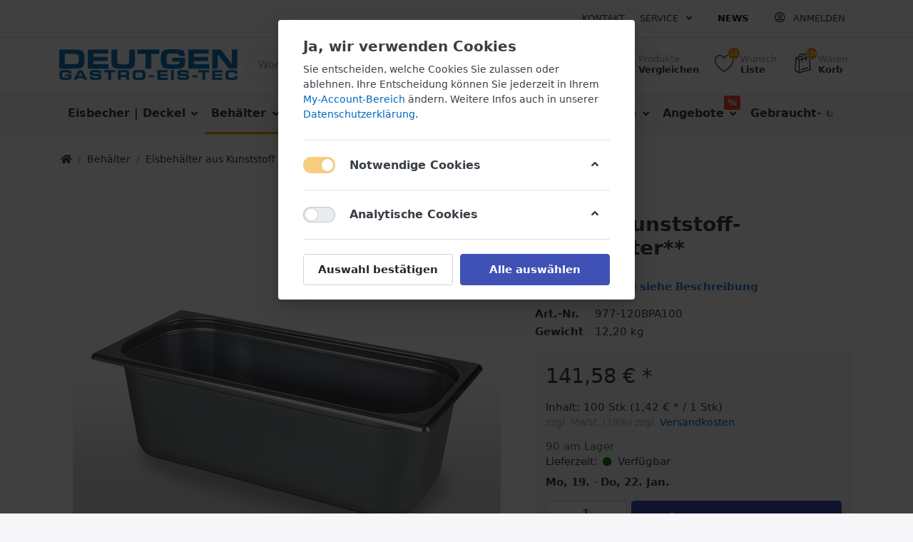

--- FILE ---
content_type: text/html; charset=utf-8
request_url: https://www.gastroeistec24.de/5-liter-kunststoff-eisbehaelter-2
body_size: 28893
content:

<!DOCTYPE html>
<html  id="" lang="de" dir="ltr" data-pnotify-firstpos1="0">
<head>
    <meta charset="utf-8">
    <title itemprop="name">Kunststoff-Eisbehälter | Gastro-Eis-Tec Onlineshop | gastroeistec24.de</title>
    <meta http-equiv="x-ua-compatible" content="ie=edge">
    <meta name="viewport" content="width=device-width, initial-scale=1.0, maximum-scale=1.0, minimum-scale=1.0, user-scalable=no, viewport-fit=cover, shrink-to-fit=no">
    <meta name="HandheldFriendly" content="true">
    <meta name="description" content="Der stabile Rand des 5 Liter Kunststoff Eisbehälters ermöglicht es ihn direkt in der Vitrine zu platzieren. Auch mit Deckel lieferbar. Jetzt online bestellen bei gastroeistec24.de!" />
    <meta name="keywords" content="Eisbehälter, Deckel, Kunststoff, Speiseeis, Behälter, Lagerung, kaufen, Eis, günstig, Verpackung, Einweg" />
    <meta name="generator" content="Smartstore 4.2.0.0" />
    <meta property="sm:root" content="/" />



    



<script>
    try {
        if (typeof navigator === 'undefined') navigator = {};
        html = document.documentElement;
        if (/Edge\/\d+/.test(navigator.userAgent)) { html.className += ' edge' }
        else if ('mozMatchesSelector' in html) { html.className += ' moz' }
        else if (/iPad|iPhone|iPod/.test(navigator.userAgent) && !window.MSStream) { html.className += ' ios' }
        else if ('webkitMatchesSelector' in html) { html.className += ' wkit' }
        else if (/constructor/i.test(window.HTMLElement)) { html.className += ' safari' };
        html.className += (this.top === this.window ? ' not-' : ' ') + 'framed';
    } catch (e) { }
</script>
<!--[if !IE]>-->
<script>var ieMode = 0; try { if (document.documentMode) { ieMode = document.documentMode; html.className += ' ie iepost8 ie' + document.documentMode } else { html.className += ' not-ie' }; } catch (e) { }; navigator.isIE = ieMode</script>
<!-- <![endif]-->

<script>
    if (navigator.isIE) {
        document.addEventListener('DOMContentLoaded', function () {
            // Add html alert after header, before content
            const alert = document.createElement('div');
            alert.className = 'container alert alert-warning mt-3';
            alert.innerText = "Sie verwenden einen nicht unterstützten Browser! Bitte ziehen Sie in Betracht, zu einem modernen Browser wie Google Chrome, Firefox oder Opera zu wechseln, um Ihr Einkaufserlebnis in vollen Zügen genießen zu können.";
            const page = document.getElementsByClassName('page-main');
            if (page.length < 1) return;

            const content = document.getElementById('content-wrapper');
            if (!content) return;

            page[0].insertBefore(alert, content);
        });
    }
</script>

    <meta name="robots" content="index, follow" />
    <meta name="accept-language" content="de-DE"/>


<script>
	window.Res = {
 "Common.Notification": "Benachrichtigung",  "Common.Close": "Schließen",  "Common.On": "An",  "Common.OK": "OK",  "Common.Cancel": "Abbrechen",  "Common.Off": "Aus",  "Common.CtrlKey": "Strg",  "Common.ShiftKey": "Umschalt",  "Common.AltKey": "Alt",  "Common.DelKey": "Entf",  "Common.EnterKey": "Eingabe",  "Common.EscKey": "Esc",  "Products.Longdesc.More": "Mehr anzeigen",  "Products.Longdesc.Less": "Weniger anzeigen",  "Jquery.Validate.Email": "Bitte geben Sie eine gültige E-Mail-Adresse ein.",  "Jquery.Validate.Required": "Diese Angabe ist erforderlich.",  "Jquery.Validate.Remote": "Bitte korrigieren Sie dieses Feld.",  "Jquery.Validate.Url": "Bitte geben Sie eine gültige URL ein.",  "Jquery.Validate.Date": "Bitte geben Sie ein gültiges Datum ein.",  "Jquery.Validate.DateISO": "Bitte geben Sie ein gültiges Datum (nach ISO) ein.",  "Jquery.Validate.Number": "Bitte geben Sie eine gültige Nummer ein.",  "Jquery.Validate.Digits": "Bitte geben Sie nur Ziffern ein.",  "Jquery.Validate.Creditcard": "Bitte geben Sie eine gültige Kreditkartennummer ein.",  "Jquery.Validate.Equalto": "Wiederholen Sie bitte die Eingabe.",  "Jquery.Validate.Maxlength": "Bitte geben Sie nicht mehr als {0} Zeichen ein.",  "Jquery.Validate.Minlength": "Bitte geben Sie mindestens {0} Zeichen ein.",  "Jquery.Validate.Rangelength": "Die Länge der Eingabe darf minimal {0} und maximal {1} Zeichen lang sein.",  "jquery.Validate.Range": "Bitte geben Sie einen Wert zwischen {0} und {1} ein.",  "Jquery.Validate.Max": "Bitte geben Sie einen Wert kleiner oder gleich {0} ein.",  "Jquery.Validate.Min": "Bitte geben Sie einen Wert größer oder gleich {0} ein.",  "Admin.Common.AreYouSure": "Sind Sie sicher?",  "FileUploader.Dropzone.Message": "Zum Hochladen Dateien hier ablegen oder klicken",  "FileUploader.Dropzone.DictDefaultMessage": "Dateien zum Hochladen hier ablegen",  "FileUploader.Dropzone.DictFallbackMessage": "Ihr Browser unterstützt keine Datei-Uploads per Drag'n'Drop.",  "FileUploader.Dropzone.DictFallbackText": "Bitte benutzen Sie das untenstehende Formular, um Ihre Dateien wie in längst vergangenen Zeiten hochzuladen.",  "FileUploader.Dropzone.DictFileTooBig": "Die Datei ist zu groß ({{filesize}}MB). Maximale Dateigröße: {{maxFilesize}}MB.",  "FileUploader.Dropzone.DictInvalidFileType": "Dateien dieses Typs können nicht hochgeladen werden.",  "FileUploader.Dropzone.DictResponseError": "Der Server gab die Antwort {{statusCode}} zurück.",  "FileUploader.Dropzone.DictCancelUpload": "Upload abbrechen",  "FileUploader.Dropzone.DictUploadCanceled": "Upload abgebrochen.",  "FileUploader.Dropzone.DictCancelUploadConfirmation": "Sind Sie sicher, dass Sie den Upload abbrechen wollen?",  "FileUploader.Dropzone.DictRemoveFile": "Datei entfernen",  "FileUploader.Dropzone.DictMaxFilesExceeded": "Sie können keine weiteren Dateien hochladen.",  "FileUploader.StatusWindow.Uploading.File": "Datei wird hochgeladen",  "FileUploader.StatusWindow.Uploading.Files": "Dateien werden hochgeladen",  "FileUploader.StatusWindow.Complete.File": "Upload abgeschlossen",  "FileUploader.StatusWindow.Complete.Files": "Uploads abgeschlossen",  "FileUploader.StatusWindow.Canceled.File": "Upload abgebrochen",  "FileUploader.StatusWindow.Canceled.Files": "Uploads abgebrochen",     };

    window.ClientId = "a59e9a29-8352-44ea-b3a1-5648c6e3e70d";
</script>


    <link rel="canonical" href="https://www.gastroeistec24.de/5-liter-kunststoff-eisbehaelter-2" />

    <link as="image" href="//www.gastroeistec24.de/media/103/content/gastro-eis-tec-logo.jpg" rel="preload" />
<link as="font" crossorigin="" href="/Content/fontastic/fonts/fontastic.woff" rel="preload" />
<link as="font" crossorigin="" href="/Content/vendors/fa5/webfonts/fa-solid-900.woff2" rel="preload" />
<link as="font" crossorigin="" href="/Content/vendors/fa5/webfonts/fa-regular-400.woff2" rel="preload" />


    

    <link rel="shortcut icon" href="//www.gastroeistec24.de/media/2883/content/favicon-gastro-eis-tec.ico?v=4.2" />

    <!-- png icons -->
    <link rel="icon" type="image/png" sizes="16x16" href="//www.gastroeistec24.de/media/219/content/get-png-icon.png?size=16">
    <link rel="icon" type="image/png" sizes="32x32" href="//www.gastroeistec24.de/media/219/content/get-png-icon.png?size=32">
    <link rel="icon" type="image/png" sizes="96x96" href="//www.gastroeistec24.de/media/219/content/get-png-icon.png?size=96">
    <link rel="icon" type="image/png" sizes="196x196" href="//www.gastroeistec24.de/media/219/content/get-png-icon.png?size=196">




    <link href="/bundles/css/kaiwroqv5h-z1rrtpbcsflbsbcvwh2pvbrxbslqbuw41?v=r_iu9C0McGILBwpJ5Jh0sPHr58ocqkB_QNBUvsmdW201" rel="stylesheet"/>

<link href="/Themes/Flex/Content/theme.scss" rel="stylesheet" type="text/css" />

    <script src="/bundles/js/w7ar7xaahjxetk7y541-liwb0fnuimdqdas0qtmrxoa1?v=8Ywxgy-xHzt53KjDA9qzUGP_Uv0gvVwf0iyEcYxaCGY1"></script>





    <script>jQuery(function () { if (SmartStore.globalization) { SmartStore.globalization.culture = {"name":"de-DE","englishName":"German (Germany)","nativeName":"Deutsch (Deutschland)","isRTL":false,"language":"de","numberFormat":{",":".",".":",","pattern":[1],"decimals":2,"groupSizes":[3],"+":"+","-":"-","NaN":"NaN","negativeInfinity":"-∞","positiveInfinity":"∞","percent":{",":".",".":",","pattern":[0,0],"decimals":2,"groupSizes":[3],"symbol":"%"},"currency":{",":".",".":",","pattern":[8,3],"decimals":2,"groupSizes":[3],"symbol":"€"}},"dateTimeFormat":{"calendarName":"Gregorianischer Kalender","/":".",":":":","firstDay":1,"twoDigitYearMax":2029,"AM":null,"PM":null,"days":{"names":["Sonntag","Montag","Dienstag","Mittwoch","Donnerstag","Freitag","Samstag"],"namesAbbr":["So","Mo","Di","Mi","Do","Fr","Sa"],"namesShort":["So","Mo","Di","Mi","Do","Fr","Sa"]},"months":{"names":["Januar","Februar","März","April","Mai","Juni","Juli","August","September","Oktober","November","Dezember",""],"namesAbbr":["Jan.","Feb.","März","Apr.","Mai","Juni","Juli","Aug.","Sept.","Okt.","Nov.","Dez.",""]},"patterns":{"d":"dd.MM.yyyy","D":"dddd, d. MMMM yyyy","t":"HH:mm","T":"HH:mm:ss","g":"dd.MM.yyyy HH:mm","G":"dd.MM.yyyy HH:mm:ss","f":"dddd, d. MMMM yyyy HH:mm:ss","F":"dddd, d. MMMM yyyy HH:mm:ss","M":"d. MMMM","Y":"MMMM yyyy","u":"yyyy'-'MM'-'dd HH':'mm':'ss'Z'"}}}; }; });</script>
<meta property='sm:pagedata' content='{"type":"category","id":122,"menuItemId":1,"entityId":122,"parentId":7}' />
<meta property='og:site_name' content='Gastro-Eis-Tec Onlineshop' />
<meta property='og:site' content='https://www.gastroeistec24.de/' />
<meta property='og:url' content='https://www.gastroeistec24.de/5-liter-kunststoff-eisbehaelter-2' />
<meta property='og:type' content='product' />
<meta property='og:title' content='5 Liter Kunststoff-Eisbeh&#228;lter**' />
<meta property='twitter:card' content='summary' />
<meta property='twitter:title' content='5 Liter Kunststoff-Eisbeh&#228;lter**' />
<meta property='og:description' content='VE: 100 St&#252;ck&lt;p&gt;&lt;b&gt;&lt;font color =#287eca&gt;passende Deckel siehe Beschreibung&lt;/b&gt;&lt;/font&gt;&lt;/p&gt;' />
<meta property='twitter:description' content='VE: 100 St&#252;ck&lt;p&gt;&lt;b&gt;&lt;font color =#287eca&gt;passende Deckel siehe Beschreibung&lt;/b&gt;&lt;/font&gt;&lt;/p&gt;' />
<meta property='og:image' content='https://www.gastroeistec24.de/media/42/catalog/977-120BPA.jpg' />
<meta property='og:image:type' content='image/jpeg' />
<meta property='twitter:image' content='https://www.gastroeistec24.de/media/42/catalog/977-120BPA.jpg' />
<meta property='og:image:alt' content='Graue Behälter aus Kunststoff für Speiseeis' />
<meta property='twitter:image:alt' content='Graue Behälter aus Kunststoff für Speiseeis' />
<meta property='og:image:width' content='1063' />
<meta property='og:image:height' content='713' />
<meta property='article:published_time' content='01/01/0001 00:00:00' />


    <script src="/Scripts/smartstore.globalization.adapter.js"></script>


    <!--Powered by Smartstore - https://www.smartstore.com-->
</head>
<body class="lyt-cols-1">

	

<div id="page">
    <div class="canvas-blocker canvas-slidable"></div>

    <div class="page-main canvas-slidable">
            <header id="header">
                <div class="menubar-section d-none d-lg-block menubar-light">
                    <div class="container menubar-container">





<nav class="menubar navbar navbar-slide">
    <nav class="menubar-group ml-0">

    </nav>

	<nav class="menubar-group ml-auto">



			<a class="menubar-link" href="/contactus">Kontakt</a>




<div class="cms-menu cms-menu-dropdown" data-menu-name="helpandservice">
	<div class="dropdown">
		<a data-toggle="dropdown" aria-haspopup="true" aria-expanded="false" href="#" rel="nofollow" class="menubar-link">
			<span >Service</span>
			<i class="fal fa-angle-down menubar-caret"></i>
		</a>
			<div class="dropdown-menu dropdown-menu-left">
			<a href="/newproducts" class="dropdown-item menu-link">
				<span >Neu eingetroffen</span>
			</a>
			<a href="/recentlyviewedproducts" class="dropdown-item menu-link">
				<span >Zuletzt angesehen</span>
			</a>
			<a href="/compareproducts" class="dropdown-item menu-link">
				<span >Produktliste vergleichen</span>
			</a>
					<div class="dropdown-divider"></div>
			<a href="/ueber-uns" class="dropdown-item menu-link">
				<span >&#220;ber uns</span>
			</a>
			<a href="/widerrufsrecht" class="dropdown-item menu-link">
				<span >Widerrufsrecht</span>
			</a>
			<a href="/versand-und-rueckgabe" class="dropdown-item menu-link">
				<span >Versandinfos</span>
			</a>
			<a href="/agb" class="dropdown-item menu-link">
				<span >AGB</span>
			</a>
	</div>

	</div>
</div>



	</nav>

    <nav class="menubar-group menubar-group--special">
            <a class="menubar-link" href="/news">
                News
            </a>
                        
    </nav>

        <nav id="menubar-my-account" class="menubar-group">
            <div class="dropdown">
                <a class="menubar-link"  aria-haspopup="true" aria-expanded="false" href="/login?returnUrl=%2F5-liter-kunststoff-eisbehaelter-2" rel="nofollow">
                    <i class="fal fa-user-circle menubar-icon"></i>

                        <span>Anmelden</span>
                </a>

            </div>



        </nav>

</nav>




                    </div>
                </div>
                <div class="shopbar-section shopbar-light"> 
                    <div class="container shopbar-container">

<div class="shopbar">
	<div class="shopbar-col-group shopbar-col-group-brand">
		<!-- LOGO -->
		<div class="shopbar-col shop-logo">

<a href="/" class="brand">          
        <img src='//www.gastroeistec24.de/media/103/content/gastro-eis-tec-logo.jpg' 
            alt="Gastro-Eis-Tec Onlineshop" 
            title="Gastro-Eis-Tec Onlineshop"
			class="img-fluid"
            width="1605"
            height="273" />
</a>

		</div>

		<!-- SEARCH -->
		<div class="shopbar-col shopbar-search">

<form action="/search" class="instasearch-form" method="get">
	<input type="text"
			class="instasearch-term form-control"
			name="q"
			placeholder="Wonach suchen Sie?"
		    data-instasearch="true"
			data-minlength="3"
			data-showthumbs="true"
			data-url="/instantsearch"
            data-origin="Search/Search"
			 autocomplete="off" />

	<button type="submit" class="btn btn-primary btn-icon instasearch-button" title="Suchen">
		<i class="icm icm-magnifier instasearch-icon"></i>
	</button>

	<div class="instasearch-drop">
		<div class="instasearch-drop-body clearfix"></div>
	</div>


</form>
		</div>
	</div>

	<div class="shopbar-col-group shopbar-col-group-tools">
		<!-- TOOLS -->


<div class="shopbar-col shopbar-tools" data-summary-href="/shoppingcart/cartsummary?cart=True&amp;wishlist=True&amp;compare=True">

	<!-- Hamburger Menu -->
	<div class="shopbar-tool d-lg-none" id="shopbar-menu">
		<a class="shopbar-button" href="#" data-toggle="offcanvas" data-autohide="true" data-placement="left" data-fullscreen="false" data-disablescrolling="true" data-target="#offcanvas-menu">
			<span class="shopbar-button-icon">
				<i class="icm icm-menu"></i>
			</span>
			<span class="shopbar-button-label-sm">
				Menü
			</span>
		</a>
	</div>



	<!-- User -->
	<div class="shopbar-tool d-lg-none" id="shopbar-user">
		<a class="shopbar-button" href="/login?returnUrl=%2F5-liter-kunststoff-eisbehaelter-2">
			<span class="shopbar-button-icon">
				<i class="icm icm-user"></i>
			</span>
			<span class="shopbar-button-label-sm">
				Anmelden
			</span>
		</a>
	</div>

		<div class="shopbar-tool" id="shopbar-compare" data-target="#compare-tab">
			<a href="/compareproducts"  class="shopbar-button navbar-toggler" data-toggle="offcanvas" data-summary-href="/shoppingcart/cartsummary?compare=True"
			   data-autohide="true" data-placement="right" data-fullscreen="false" data-disablescrolling="true" data-target="#offcanvas-cart">
				<span class="shopbar-button-icon">
					<i class="icm icm-repeat"></i>
					<span class='badge badge-pill label-cart-amount badge-warning' style="display:none" data-bind-to="CompareItemsCount">0</span>
				</span>
				<span class="shopbar-button-label">
					<span>Produkte</span><br />
					<strong>Vergleichen</strong>
				</span>
				<span class="shopbar-button-label-sm">
					Vergleichen
				</span>
			</a>
		</div>

		<div class="shopbar-tool" id="shopbar-wishlist" data-target="#wishlist-tab">
			<a href="/wishlist" class="shopbar-button navbar-toggler" data-toggle="offcanvas" data-summary-href="/shoppingcart/cartsummary?wishlist=True"
				data-autohide="true" data-placement="right" data-fullscreen="false" data-disablescrolling="true" data-target="#offcanvas-cart">
				<span class="shopbar-button-icon">
					<i class="icm icm-heart"></i>
					<span class='badge badge-pill label-cart-amount badge-warning' style="display:none" data-bind-to="WishlistItemsCount">0</span>
				</span>
				<span class="shopbar-button-label">
					<span>Wunsch</span><br />
					<strong>Liste</strong>
				</span>
				<span class="shopbar-button-label-sm">
					Wunschliste
				</span>
			</a>
		</div>

		<div class="shopbar-tool" id="shopbar-cart" data-target="#cart-tab">
			<a href="/cart" class="shopbar-button navbar-toggler" data-toggle="offcanvas" data-summary-href="/shoppingcart/cartsummary?cart=True"
			   data-autohide="true" data-placement="right" data-fullscreen="false" data-disablescrolling="true" data-target="#offcanvas-cart">
				<span class="shopbar-button-icon">
					<i class="icm icm-bag"></i>
					<span class='badge badge-pill label-cart-amount badge-warning' style="display:none" data-bind-to="CartItemsCount">
						0
					</span>
				</span>
				<span class="shopbar-button-label">
					<span>Waren</span><br />
					<strong>Korb</strong>
				</span>
				<span class="shopbar-button-label-sm">
					Warenkorb
				</span>
			</a>
		</div>



</div>



	</div>
</div>
                    </div>
                </div>
                <div class="megamenu-section d-none d-lg-block">
                    <nav class='navbar navbar-light'>
                        <div class="container megamenu-container">




<style type="text/css">
    .mega-menu-dropdown { min-height: 370px; }
</style>

<div class="mainmenu megamenu megamenu-blend--next">



<div class="cms-menu cms-menu-navbar" data-menu-name="main">
    <div class="megamenu-nav megamenu-nav--prev alpha">
	    <a href="#" class="megamenu-nav-btn btn btn-icon"><i class="far fa-chevron-left"></i></a>
    </div>

    <ul class="navbar-nav flex-row flex-nowrap" id="menu-main">

            <li id="main-nav-item-398042" data-id="398042" class="nav-item dropdown-submenu">
                <a href="/eisbecher-und-deckel" class="nav-link menu-link dropdown-toggle" aria-expanded="false" data-target="#dropdown-menu-398042">
					<span >Eisbecher | Deckel</span>
                </a>
            </li>
            <li id="main-nav-item-398086" data-id="398086" class="nav-item dropdown-submenu expanded">
                <a href="/behaelter-3" class="nav-link menu-link dropdown-toggle" aria-expanded="false" data-target="#dropdown-menu-398086">
					<span >Beh&#228;lter</span>
                </a>
            </li>
            <li id="main-nav-item-398108" data-id="398108" class="nav-item dropdown-submenu">
                <a href="/eislabor" class="nav-link menu-link dropdown-toggle" aria-expanded="false" data-target="#dropdown-menu-398108">
					<span >Eislabor</span>
                </a>
            </li>
            <li id="main-nav-item-398158" data-id="398158" class="nav-item dropdown-submenu">
                <a href="/eisrohstoffe" class="nav-link menu-link dropdown-toggle" aria-expanded="false" data-target="#dropdown-menu-398158">
					<span >Eisrohstoffe</span>
                </a>
            </li>
            <li id="main-nav-item-398199" data-id="398199" class="nav-item dropdown-submenu">
                <a href="/eisverkauf" class="nav-link menu-link dropdown-toggle" aria-expanded="false" data-target="#dropdown-menu-398199">
					<span >Eisverkauf</span>
                </a>
            </li>
            <li id="main-nav-item-398216" data-id="398216" class="nav-item dropdown-submenu">
                <a href="/ersatzteile" class="nav-link menu-link dropdown-toggle" aria-expanded="false" data-target="#dropdown-menu-398216">
					<span >Ersatzteile</span>
                </a>
            </li>
            <li id="main-nav-item-398259" data-id="398259" class="nav-item dropdown-submenu">
                <a href="/angebote" class="nav-link menu-link dropdown-toggle" aria-expanded="false" data-target="#dropdown-menu-398259">
					<span >Angebote</span>
                </a>
                    <label class="badge badge-danger">%</label>
            </li>
            <li id="main-nav-item-398263" data-id="398263" class="nav-item">
                <a href="/gebrauchte" class="nav-link menu-link">
					<span >Gebraucht- und Vorf&#252;hrger&#228;te</span>
                </a>
            </li>

    </ul>

    <div class="megamenu-nav megamenu-nav--next omega">
	    <a href="#" class="megamenu-nav-btn btn btn-icon"><i class="far fa-chevron-right"></i></a>
    </div>
</div>
</div>

<div class="megamenu-dropdown-container container" style="--y: 16px">
    <div id="dropdown-menu-398042" data-id="398042" 
         data-entity-id="17" 
         data-entity-name="Category"
         data-display-rotator="true">
        <div class="dropdown-menu mega-menu-dropdown">


            <div class="row mega-menu-dropdown-row">
						<div class="col-md-3 col-sm-6 text-md-center megamenu-cat-img">
							<img src="//www.gastroeistec24.de/media/2792/catalog/becher-mit-deckel-freigestellt.png?size=512" alt="Eisbecher | Deckel" loading="lazy" />

							<div class="below-preview-pic-text text-left">
								
							</div>
						</div>

                <div class="col-md-3 col-sm-6">
                        <a href="/becher-und-deckel-personalisierbar" id="dropdown-heading-398043" data-id="398043" class="mega-menu-dropdown-heading">
                            <span>Becher und Deckel personalisierbar</span>

                        </a>
                        <a href="/eisbecherdeckel-bedruckt" id="dropdown-heading-398044" data-id="398044" class="mega-menu-dropdown-heading">
                            <span>Deckel f&#252;r Becher</span>

                        </a>
        <span class="mega-menu-subitem-wrap">
            <a href="/deckel-aus-pappe" id="megamenu-subitem-398045" data-id="398045" class="mega-menu-subitem">
                <span>Deckel aus Pappe f&#252;r Becher</span>
            </a>

            

        </span>
        <span class="mega-menu-subitem-wrap">
            <a href="/transparente-kunststoff-deckel" id="megamenu-subitem-398054" data-id="398054" class="mega-menu-subitem">
                <span>Deckel aus Kunststoff f&#252;r Becher</span>
            </a>

            

        </span>
        <span class="mega-menu-subitem-wrap">
            <a href="/deckel-fuer-trinkbecher" id="megamenu-subitem-398057" data-id="398057" class="mega-menu-subitem">
                <span>Deckel f&#252;r Trinkbecher</span>
            </a>

            

        </span>
                        <a href="/weisse-eisbecher-mit-deckel" id="dropdown-heading-398061" data-id="398061" class="mega-menu-dropdown-heading">
                            <span>Eisbecher - weiss mit Deckel</span>

                        </a>
        <span class="mega-menu-subitem-wrap">
            <a href="/pappbecher-i-100-140ml-passende-deckel" id="megamenu-subitem-398062" data-id="398062" class="mega-menu-subitem">
                <span>Becher i-100 ca. 140ml und passende Deckel</span>
            </a>

            

        </span>
        <span class="mega-menu-subitem-wrap">
            <a href="/becher-i-110-ca-160ml-und-passende-deckel" id="megamenu-subitem-398063" data-id="398063" class="mega-menu-subitem">
                <span>Becher i-110 ca. 160ml und passende Deckel</span>
            </a>

            

        </span>
        <span class="mega-menu-subitem-wrap">
            <a href="/becher-i-125-ca-165ml-und-passende-deckel" id="megamenu-subitem-398064" data-id="398064" class="mega-menu-subitem">
                <span>Becher i-125 ca. 165ml und passende Deckel</span>
            </a>

            

        </span>
        <span class="mega-menu-subitem-wrap">
            <a href="/becher-i-135-ca-180ml-und-passende-deckel" id="megamenu-subitem-398065" data-id="398065" class="mega-menu-subitem">
                <span>Becher i-135 ca. 180ml und passende Deckel</span>
            </a>

            

        </span>
        <span class="mega-menu-subitem-wrap">
            <a href="/becher-m2-ca-240ml-und-passende-deckel" id="megamenu-subitem-398066" data-id="398066" class="mega-menu-subitem">
                <span>Becher M2 ca. 240ml und passende Deckel</span>
            </a>

            

        </span>
        <span class="mega-menu-subitem-wrap">
            <a href="/becher-m3-ca-280ml-und-passende-deckel" id="megamenu-subitem-398067" data-id="398067" class="mega-menu-subitem">
                <span>Becher M3 ca. 280ml und passende Deckel</span>
            </a>

            

        </span>
        <span class="mega-menu-subitem-wrap">
            <a href="/becher-m4-ca-500ml-und-passende-deckel" id="megamenu-subitem-398068" data-id="398068" class="mega-menu-subitem">
                <span>Becher M4 ca. 500ml und passende Deckel</span>
            </a>

            

        </span>
        <span class="mega-menu-subitem-wrap">
            <a href="/becher-i-500-ca-550ml-und-passende-deckel" id="megamenu-subitem-398069" data-id="398069" class="mega-menu-subitem">
                <span>Becher i-500 ca. 550ml und passende Deckel</span>
            </a>

            

        </span>
            <a class='mega-menu-subitem more-link' href="/weisse-eisbecher-mit-deckel">mehr...</a>
                        <a href="/verpackung/pappeisbecher-und-deckel/becher/eisbecher-weiss" id="dropdown-heading-398074" data-id="398074" class="mega-menu-dropdown-heading">
                            <span>Eisbecher - weiss | To go</span>

                        </a>
                            </div><div class="col-md-3 col-sm-6">
                        <a href="/eisbecher-kunststofffrei" id="dropdown-heading-398075" data-id="398075" class="mega-menu-dropdown-heading">
                            <span>Eisbecher - kunststofffrei</span>

                        </a>
                        <a href="/verpackung/pappeisbecher-und-deckel/becher/eisbecher-frutta" id="dropdown-heading-398076" data-id="398076" class="mega-menu-dropdown-heading">
                            <span>Eisbecher - Fr&#252;chtemotiv | To go</span>

                        </a>
                        <a href="/eisbecher-deckel-kraft-cuppaplight" id="dropdown-heading-398077" data-id="398077" class="mega-menu-dropdown-heading">
                            <span>Eisbecher Kraft mit Deckel </span>

                        </a>
                        <a href="/eisloeffel" id="dropdown-heading-398078" data-id="398078" class="mega-menu-dropdown-heading">
                            <span>Eisl&#246;ffel</span>

                        </a>
                        <a href="/reciclo-mehrweg-verpackung-/-deckel" id="dropdown-heading-398079" data-id="398079" class="mega-menu-dropdown-heading">
                            <span>RECICLO&#174; Mehrweg-Verpackung / Deckel</span>

                        </a>
        <span class="mega-menu-subitem-wrap">
            <a href="/mehrweg-eisbecher" id="megamenu-subitem-398080" data-id="398080" class="mega-menu-subitem">
                <span>Eisbecher</span>
            </a>

            

        </span>
        <span class="mega-menu-subitem-wrap">
            <a href="/trinkbecher-2" id="megamenu-subitem-398081" data-id="398081" class="mega-menu-subitem">
                <span>Trinkbecher</span>
            </a>

            

        </span>
        <span class="mega-menu-subitem-wrap">
            <a href="/snackboxen" id="megamenu-subitem-398082" data-id="398082" class="mega-menu-subitem">
                <span>Snackboxen</span>
            </a>

            

        </span>
        <span class="mega-menu-subitem-wrap">
            <a href="/besteck" id="megamenu-subitem-398083" data-id="398083" class="mega-menu-subitem">
                <span>Besteck</span>
            </a>

            

        </span>
        <span class="mega-menu-subitem-wrap">
            <a href="/schalen-holzgemisch" id="megamenu-subitem-398084" data-id="398084" class="mega-menu-subitem">
                <span>Schalen Holzgemisch</span>
            </a>

            

        </span>
                        <a href="/trinkbecher" id="dropdown-heading-398085" data-id="398085" class="mega-menu-dropdown-heading">
                            <span>Trinkbecher / Kaffeebecher</span>

                                <label class="badge badge-danger">NEU</label>
                        </a>
                </div>

                    <div class="col-md-3 col-sm-6">
						<div class="rotator-container rotator-398042">
							<div class="rotator-heading text-center">
								<h4>Wie w&#228;re es hiermit?</h4>
							</div>
							<div class="rotator-content">
								<div class="placeholder"></div>
							</div>
						</div>
                    </div>
            </div>


        </div>
    </div>
    <div id="dropdown-menu-398086" data-id="398086" 
         data-entity-id="132" 
         data-entity-name="Category"
         data-display-rotator="true">
        <div class="dropdown-menu mega-menu-dropdown">


            <div class="row mega-menu-dropdown-row">
						<div class="col-md-3 col-sm-6 text-md-center megamenu-cat-img">
							<img src="//www.gastroeistec24.de/media/56/catalog/VG3612-2020.jpg?size=512" alt="Beh&#228;lter" loading="lazy" />

							<div class="below-preview-pic-text text-left">
								
							</div>
						</div>

                <div class="col-md-3 col-sm-6">
                        <a href="/behaelter/eisbehaelter-aus-edelstahl" id="dropdown-heading-398087" data-id="398087" class="mega-menu-dropdown-heading">
                            <span>Eisbeh&#228;lter aus Edelstahl</span>

                        </a>
        <span class="mega-menu-subitem-wrap">
            <a href="/behaelter/eisbehaelter-aus-edelstahl/181x165" id="megamenu-subitem-398088" data-id="398088" class="mega-menu-subitem">
                <span>181x165</span>
            </a>

            

        </span>
        <span class="mega-menu-subitem-wrap">
            <a href="/behaelter/eisbehaelter-aus-edelstahl/260x160" id="megamenu-subitem-398089" data-id="398089" class="mega-menu-subitem">
                <span>260x160</span>
            </a>

            

        </span>
        <span class="mega-menu-subitem-wrap">
            <a href="/behaelter/eisbehaelter-aus-edelstahl/330x165" id="megamenu-subitem-398090" data-id="398090" class="mega-menu-subitem">
                <span>330x165</span>
            </a>

            

        </span>
        <span class="mega-menu-subitem-wrap">
            <a href="/behaelter/eisbehaelter-aus-edelstahl/330x250" id="megamenu-subitem-398091" data-id="398091" class="mega-menu-subitem">
                <span>330x250</span>
            </a>

            

        </span>
        <span class="mega-menu-subitem-wrap">
            <a href="/behaelter/eisbehaelter-aus-edelstahl/360x165" id="megamenu-subitem-398092" data-id="398092" class="mega-menu-subitem">
                <span>360x165</span>
            </a>

            

        </span>
        <span class="mega-menu-subitem-wrap">
            <a href="/behaelter/eisbehaelter-aus-edelstahl/360x250" id="megamenu-subitem-398093" data-id="398093" class="mega-menu-subitem">
                <span>360x250</span>
            </a>

            

        </span>
        <span class="mega-menu-subitem-wrap">
            <a href="/deckel-und-zubehoer-fuer-edelstahlbehaelter-2" id="megamenu-subitem-398094" data-id="398094" class="mega-menu-subitem">
                <span>Deckel und Zubeh&#246;r f&#252;r Edelstahlbeh&#228;lter</span>
            </a>

            

        </span>
                </div><div class="col-md-3 col-sm-6">
                        <a href="/verpackung/eisbehaelter-aus-kunststoff" id="dropdown-heading-398101" data-id="398101" class="mega-menu-dropdown-heading">
                            <span>Eisbeh&#228;lter aus Kunststoff</span>

                        </a>
        <span class="mega-menu-subitem-wrap">
            <a href="/verpackung/eisbehaelter-aus-kunststoff/eisbehaelter" id="megamenu-subitem-398102" data-id="398102" class="mega-menu-subitem">
                <span>Eisbeh&#228;lter</span>
            </a>

            

        </span>
        <span class="mega-menu-subitem-wrap">
            <a href="/eisbehaelter-in-edelstahloptik" id="megamenu-subitem-398103" data-id="398103" class="mega-menu-subitem active">
                <span>Eisbeh&#228;lter in Edelstahloptik</span>
            </a>

            

        </span>
        <span class="mega-menu-subitem-wrap">
            <a href="/verpackung/eisbehaelter-aus-kunststoff/deckel" id="megamenu-subitem-398104" data-id="398104" class="mega-menu-subitem">
                <span>Kunststoffdeckel - Eisbeh&#228;lter</span>
            </a>

            

        </span>
                        <a href="/eisbehaelter-bis-2-5-liter" id="dropdown-heading-398105" data-id="398105" class="mega-menu-dropdown-heading">
                            <span>Eisbeh&#228;lter bis 2,5 Liter</span>

                        </a>
                        <a href="/eisbehaelter-bis-5-liter" id="dropdown-heading-398106" data-id="398106" class="mega-menu-dropdown-heading">
                            <span>Eisbeh&#228;lter bis 5 Liter</span>

                        </a>
                        <a href="/eisbehaelter-ab-5-liter" id="dropdown-heading-398107" data-id="398107" class="mega-menu-dropdown-heading">
                            <span>Eisbeh&#228;lter ab 5 Liter</span>

                        </a>
                </div>

                    <div class="col-md-3 col-sm-6">
						<div class="rotator-container rotator-398086">
							<div class="rotator-heading text-center">
								<h4></h4>
							</div>
							<div class="rotator-content">
								<div class="placeholder"></div>
							</div>
						</div>
                    </div>
            </div>


        </div>
    </div>
    <div id="dropdown-menu-398108" data-id="398108" 
         data-entity-id="12" 
         data-entity-name="Category"
         data-display-rotator="true">
        <div class="dropdown-menu mega-menu-dropdown">


            <div class="row mega-menu-dropdown-row">

                <div class="col-md-3 col-sm-6">
                        <a href="/maschinen-und-geraete" id="dropdown-heading-398109" data-id="398109" class="mega-menu-dropdown-heading">
                            <span>Maschinen und Ger&#228;te</span>

                        </a>
        <span class="mega-menu-subitem-wrap">
            <a href="/versiegelungsgeraet" id="megamenu-subitem-398110" data-id="398110" class="mega-menu-subitem">
                <span>Versiegelungsger&#228;t</span>
            </a>

            

        </span>
        <span class="mega-menu-subitem-wrap">
            <a href="/abfuellanlagen" id="megamenu-subitem-398111" data-id="398111" class="mega-menu-subitem">
                <span>Abf&#252;llanlagen</span>
            </a>

            

        </span>
        <span class="mega-menu-subitem-wrap">
            <a href="/eismaschinen-bravo" id="megamenu-subitem-398112" data-id="398112" class="mega-menu-subitem">
                <span>Eismaschinen BRAVO</span>
            </a>

            

        </span>
        <span class="mega-menu-subitem-wrap">
            <a href="/spaghettieis" id="megamenu-subitem-398113" data-id="398113" class="mega-menu-subitem">
                <span>Spaghetti-Eispresse</span>
            </a>

            

        </span>
        <span class="mega-menu-subitem-wrap">
            <a href="/eislagertruhen" id="megamenu-subitem-398114" data-id="398114" class="mega-menu-subitem">
                <span>Eislagertruhen</span>
            </a>

            

        </span>
        <span class="mega-menu-subitem-wrap">
            <a href="/schockfroster" id="megamenu-subitem-398121" data-id="398121" class="mega-menu-subitem">
                <span>Schockfroster</span>
            </a>

            

        </span>
        <span class="mega-menu-subitem-wrap">
            <a href="/sahnemaschinen" id="megamenu-subitem-398122" data-id="398122" class="mega-menu-subitem">
                <span>Sahnemaschinen</span>
            </a>

            

        </span>
        <span class="mega-menu-subitem-wrap">
            <a href="/mixer-/-puerierer-/-emulgierer-/-ruehrer" id="megamenu-subitem-398123" data-id="398123" class="mega-menu-subitem">
                <span>Mixer / P&#252;rierer / Emulgierer / R&#252;hrer</span>
            </a>

            

        </span>
        <span class="mega-menu-subitem-wrap">
            <a href="/eislagerschraenke" id="megamenu-subitem-398124" data-id="398124" class="mega-menu-subitem">
                <span>Eislagerschr&#228;nke</span>
            </a>

            

        </span>
        <span class="mega-menu-subitem-wrap">
            <a href="/speiseeisvitrinen" id="megamenu-subitem-398125" data-id="398125" class="mega-menu-subitem">
                <span>Speiseeisvitrinen</span>
            </a>

            

        </span>
        <span class="mega-menu-subitem-wrap">
            <a href="/pasteurisierer" id="megamenu-subitem-398126" data-id="398126" class="mega-menu-subitem">
                <span>Pasteurisierer</span>
            </a>

            

        </span>
        <span class="mega-menu-subitem-wrap">
            <a href="/gastro-spueler" id="megamenu-subitem-398127" data-id="398127" class="mega-menu-subitem">
                <span>Gastro-Sp&#252;ler</span>
            </a>

            

        </span>
        <span class="mega-menu-subitem-wrap">
            <a href="/verkaufswagen" id="megamenu-subitem-398128" data-id="398128" class="mega-menu-subitem">
                <span>Verkaufswagen</span>
            </a>

            

        </span>
        <span class="mega-menu-subitem-wrap">
            <a href="/pulverdosierer" id="megamenu-subitem-398129" data-id="398129" class="mega-menu-subitem">
                <span>Pulverdosierer</span>
            </a>

            

        </span>
                </div><div class="col-md-3 col-sm-6">
                        <a href="/edelstahlartikel" id="dropdown-heading-398130" data-id="398130" class="mega-menu-dropdown-heading">
                            <span>Edelstahlartikel</span>

                        </a>
        <span class="mega-menu-subitem-wrap">
            <a href="/eislabor/edelstahlartikel/eisbehaelter-aus-edelstahl" id="megamenu-subitem-398131" data-id="398131" class="mega-menu-subitem">
                <span>Eisbeh&#228;lter aus Edelstahl</span>
            </a>

            

        </span>
        <span class="mega-menu-subitem-wrap">
            <a href="/eislabor/edelstahlartikel/eimer-und-deckeleimer-edelstahl" id="megamenu-subitem-398146" data-id="398146" class="mega-menu-subitem">
                <span>Eimer und Deckel</span>
            </a>

            

        </span>
        <span class="mega-menu-subitem-wrap">
            <a href="/eislabor/edelstahlartikel/servier-und-tablettwagen-aus-edelstahl" id="megamenu-subitem-398147" data-id="398147" class="mega-menu-subitem">
                <span>Servier- und Tablettwagen</span>
            </a>

            

        </span>
                        <a href="/versiegelungsfolie" id="dropdown-heading-398148" data-id="398148" class="mega-menu-dropdown-heading">
                            <span>Versiegelungsfolie</span>

                        </a>
                        <a href="/silikondeckel-gastro-eis-cover-2" id="dropdown-heading-398149" data-id="398149" class="mega-menu-dropdown-heading">
                            <span>Silikondeckel &quot;Gastro-Eis-Cover&quot;</span>

                        </a>
        <span class="mega-menu-subitem-wrap">
            <a href="/silikondeckel-fuer-eisbehaelter" id="megamenu-subitem-398150" data-id="398150" class="mega-menu-subitem">
                <span>Silikondeckel f&#252;r Eisbeh&#228;lter</span>
            </a>

            

        </span>
        <span class="mega-menu-subitem-wrap">
            <a href="/silikondeckel-fuer-gn-behaelter" id="megamenu-subitem-398151" data-id="398151" class="mega-menu-subitem">
                <span>Silikondeckel f&#252;r GN-Beh&#228;lter</span>
            </a>

            

        </span>
                        <a href="/zubehoer-2" id="dropdown-heading-398152" data-id="398152" class="mega-menu-dropdown-heading">
                            <span>Zubeh&#246;r</span>

                        </a>
        <span class="mega-menu-subitem-wrap">
            <a href="/kleine-helfer" id="megamenu-subitem-398153" data-id="398153" class="mega-menu-subitem">
                <span>kleine Helfer</span>
            </a>

            

        </span>
        <span class="mega-menu-subitem-wrap">
            <a href="/reinigung-und-pflege" id="megamenu-subitem-398154" data-id="398154" class="mega-menu-subitem">
                <span>Reinigung und Pflege</span>
            </a>

            

        </span>
        <span class="mega-menu-subitem-wrap">
            <a href="/tischwaagen" id="megamenu-subitem-398155" data-id="398155" class="mega-menu-subitem">
                <span>Tischwaagen</span>
            </a>

            

        </span>
        <span class="mega-menu-subitem-wrap">
            <a href="/transportboxen" id="megamenu-subitem-398156" data-id="398156" class="mega-menu-subitem">
                <span>Transportboxen</span>
            </a>

            

        </span>
        <span class="mega-menu-subitem-wrap">
            <a href="/eislabor/zubehoer/milchklappe" id="megamenu-subitem-398157" data-id="398157" class="mega-menu-subitem">
                <span>Milchklappe f&#252;r Bravo Eismaschine</span>
            </a>

            

        </span>
                </div><div class="col-md-3 col-sm-6">
                </div>

                    <div class="col-md-3 col-sm-6">
						<div class="rotator-container rotator-398108">
							<div class="rotator-heading text-center">
								<h4></h4>
							</div>
							<div class="rotator-content">
								<div class="placeholder"></div>
							</div>
						</div>
                    </div>
            </div>


        </div>
    </div>
    <div id="dropdown-menu-398158" data-id="398158" 
         data-entity-id="14" 
         data-entity-name="Category"
         data-display-rotator="false">
        <div class="dropdown-menu mega-menu-dropdown">


            <div class="row mega-menu-dropdown-row">
						<div class="col-md-3 col-sm-6 text-md-center megamenu-cat-img">
							<img src="//www.gastroeistec24.de/media/2926/catalog/Firefly-walnusseis-walnuss-paste-nuova-tradizione-nt.jpg?size=512" alt="Eisrohstoffe" loading="lazy" />

							<div class="below-preview-pic-text text-left">
								
							</div>
						</div>

                <div class="col-md-3 col-sm-6">
                        <a href="/grundstoffe-2" id="dropdown-heading-398159" data-id="398159" class="mega-menu-dropdown-heading">
                            <span>Grundstoffe</span>

                        </a>
                        <a href="/dreidoppel-2" id="dropdown-heading-398160" data-id="398160" class="mega-menu-dropdown-heading">
                            <span>Dreidoppel</span>

                        </a>
        <span class="mega-menu-subitem-wrap">
            <a href="/rohstoffe/dreidoppel/eisflips-saucen" id="megamenu-subitem-398161" data-id="398161" class="mega-menu-subitem">
                <span>Eisflips / Saucen</span>
            </a>

            

        </span>
        <span class="mega-menu-subitem-wrap">
            <a href="/rohstoffe/dreidoppel/eispasten" id="megamenu-subitem-398162" data-id="398162" class="mega-menu-subitem">
                <span>Eispasten</span>
            </a>

            

        </span>
        <span class="mega-menu-subitem-wrap">
            <a href="/rohstoffe/dreidoppel/aromen-fruchtsaeuren-und-farbstoffe" id="megamenu-subitem-398163" data-id="398163" class="mega-menu-subitem">
                <span>Aromen, Fruchts&#228;uren und Farbstoffe</span>
            </a>

            

        </span>
        <span class="mega-menu-subitem-wrap">
            <a href="/rohstoffe/dreidoppel/pronto" id="megamenu-subitem-398164" data-id="398164" class="mega-menu-subitem">
                <span>Pronto</span>
            </a>

            

        </span>
        <span class="mega-menu-subitem-wrap">
            <a href="/rohstoffe/dreidoppel/basen-und-bindemittel" id="megamenu-subitem-398165" data-id="398165" class="mega-menu-subitem">
                <span>Basen und Bindemittel</span>
            </a>

            

        </span>
        <span class="mega-menu-subitem-wrap">
            <a href="/eisrohstoffe/dreidoppel/gelatop-kits" id="megamenu-subitem-398168" data-id="398168" class="mega-menu-subitem">
                <span>Gelatop Kits</span>
            </a>

            

        </span>
        <span class="mega-menu-subitem-wrap">
            <a href="/rohstoffe/dreidoppel/marmoria" id="megamenu-subitem-398169" data-id="398169" class="mega-menu-subitem">
                <span>Marmoria</span>
            </a>

            

        </span>
                        <a href="/eisrohstoffe/nuova-tradizione" id="dropdown-heading-398170" data-id="398170" class="mega-menu-dropdown-heading">
                            <span>Nuova Tradizione</span>

                        </a>
        <span class="mega-menu-subitem-wrap">
            <a href="/eisrohstoffe/nuova-tradizione/basen" id="megamenu-subitem-398171" data-id="398171" class="mega-menu-subitem">
                <span>Basen</span>
            </a>

            

        </span>
        <span class="mega-menu-subitem-wrap">
            <a href="/eisrohstoffe/nuova-tradizione/pasten" id="megamenu-subitem-398172" data-id="398172" class="mega-menu-subitem">
                <span>Pasten</span>
            </a>

            

        </span>
        <span class="mega-menu-subitem-wrap">
            <a href="/eisrohstoffe/nuova-tradizione/marmoria" id="megamenu-subitem-398173" data-id="398173" class="mega-menu-subitem">
                <span>Marmoria</span>
            </a>

            

        </span>
                        <a href="/eisrohstoffe-pastel" id="dropdown-heading-398174" data-id="398174" class="mega-menu-dropdown-heading">
                            <span>Pastel Gelato</span>

                        </a>
        <span class="mega-menu-subitem-wrap">
            <a href="/eisrohstoffe/pastel-gelato/basen" id="megamenu-subitem-398175" data-id="398175" class="mega-menu-subitem">
                <span>Basen</span>
            </a>

            

        </span>
        <span class="mega-menu-subitem-wrap">
            <a href="/eisrohstoffe/pastel-gelato/pasten" id="megamenu-subitem-398176" data-id="398176" class="mega-menu-subitem">
                <span>Pasten</span>
            </a>

            

        </span>
        <span class="mega-menu-subitem-wrap">
            <a href="/eisrohstoffe/pastel-gelato/marmoria" id="megamenu-subitem-398177" data-id="398177" class="mega-menu-subitem">
                <span>Marmoria</span>
            </a>

            

        </span>
                </div><div class="col-md-3 col-sm-6">
                        <a href="/mec3-rohstoffe" id="dropdown-heading-398178" data-id="398178" class="mega-menu-dropdown-heading">
                            <span>Mec3</span>

                        </a>
        <span class="mega-menu-subitem-wrap">
            <a href="/basen-mec3" id="megamenu-subitem-398179" data-id="398179" class="mega-menu-subitem">
                <span>Basen</span>
            </a>

            

        </span>
        <span class="mega-menu-subitem-wrap">
            <a href="/fertigprodukte-mec3" id="megamenu-subitem-398180" data-id="398180" class="mega-menu-subitem">
                <span>Fertigprodukte</span>
            </a>

            

        </span>
        <span class="mega-menu-subitem-wrap">
            <a href="/pasten-mec3" id="megamenu-subitem-398181" data-id="398181" class="mega-menu-subitem">
                <span>Pasten</span>
            </a>

            

        </span>
        <span class="mega-menu-subitem-wrap">
            <a href="/marmoria-mec3" id="megamenu-subitem-398182" data-id="398182" class="mega-menu-subitem">
                <span>Marmoria/Variegato</span>
            </a>

            

        </span>
                        <a href="/eisrohstoffe/pulisano-fruchtpuerees" id="dropdown-heading-398183" data-id="398183" class="mega-menu-dropdown-heading">
                            <span>Pulisano&#174;</span>

                        </a>
        <span class="mega-menu-subitem-wrap">
            <a href="/fruchtpuerees-2" id="megamenu-subitem-398184" data-id="398184" class="mega-menu-subitem">
                <span>Fruchtp&#252;rees</span>
            </a>

            

        </span>
        <span class="mega-menu-subitem-wrap">
            <a href="/nussmark" id="megamenu-subitem-398185" data-id="398185" class="mega-menu-subitem">
                <span>Nussmark</span>
            </a>

            

        </span>
        <span class="mega-menu-subitem-wrap">
            <a href="/weitere-sorten" id="megamenu-subitem-398186" data-id="398186" class="mega-menu-subitem">
                <span>weitere Sorten</span>
            </a>

            

        </span>
                        <a href="/eisrohstoffe/duliamo-eissaucen" id="dropdown-heading-398187" data-id="398187" class="mega-menu-dropdown-heading">
                            <span>DULIAMO</span>

                        </a>
                        <a href="/pregel-rohstoffe" id="dropdown-heading-398188" data-id="398188" class="mega-menu-dropdown-heading">
                            <span>Pregel</span>

                        </a>
        <span class="mega-menu-subitem-wrap">
            <a href="/basen-pregel" id="megamenu-subitem-398189" data-id="398189" class="mega-menu-subitem">
                <span>Basen</span>
            </a>

            

        </span>
        <span class="mega-menu-subitem-wrap">
            <a href="/pasten-pregel" id="megamenu-subitem-398190" data-id="398190" class="mega-menu-subitem">
                <span>Pasten</span>
            </a>

            

        </span>
        <span class="mega-menu-subitem-wrap">
            <a href="/saucen" id="megamenu-subitem-398191" data-id="398191" class="mega-menu-subitem">
                <span>Saucen</span>
            </a>

            

        </span>
        <span class="mega-menu-subitem-wrap">
            <a href="/marmoria-pregel" id="megamenu-subitem-398192" data-id="398192" class="mega-menu-subitem">
                <span>Arabeschi&#174;</span>
            </a>

            

        </span>
        <span class="mega-menu-subitem-wrap">
            <a href="/fertigprodukte-pregel" id="megamenu-subitem-398193" data-id="398193" class="mega-menu-subitem">
                <span>Fertigprodukte / Sprints</span>
            </a>

            

        </span>
                        <a href="/softeis" id="dropdown-heading-398194" data-id="398194" class="mega-menu-dropdown-heading">
                            <span>Softeis</span>

                        </a>
                        <a href="/kekse-streusel-und-co" id="dropdown-heading-398195" data-id="398195" class="mega-menu-dropdown-heading">
                            <span>Kekse, Streusel und Co.</span>

                        </a>
                        <a href="/waffeln" id="dropdown-heading-398196" data-id="398196" class="mega-menu-dropdown-heading">
                            <span>Waffeln</span>

                        </a>
                </div>

            </div>


        </div>
    </div>
    <div id="dropdown-menu-398199" data-id="398199" 
         data-entity-id="15" 
         data-entity-name="Category"
         data-display-rotator="true">
        <div class="dropdown-menu mega-menu-dropdown">


            <div class="row mega-menu-dropdown-row">

                <div class="col-md-3 col-sm-6">
                        <a href="/maschinen-und-geraete-2" id="dropdown-heading-398200" data-id="398200" class="mega-menu-dropdown-heading">
                            <span>Maschinen und Ger&#228;te</span>

                        </a>
        <span class="mega-menu-subitem-wrap">
            <a href="/spaghetti-eispresse" id="megamenu-subitem-398201" data-id="398201" class="mega-menu-subitem">
                <span>Spaghetti-Eispresse</span>
            </a>

            

        </span>
        <span class="mega-menu-subitem-wrap">
            <a href="/sahnemaschinen-2" id="megamenu-subitem-398202" data-id="398202" class="mega-menu-subitem">
                <span>Sahnemaschinen</span>
            </a>

            

        </span>
        <span class="mega-menu-subitem-wrap">
            <a href="/verkaufsautomaten-2" id="megamenu-subitem-398203" data-id="398203" class="mega-menu-subitem">
                <span>Verkaufsautomaten</span>
            </a>

            

        </span>
        <span class="mega-menu-subitem-wrap">
            <a href="/speiseeisvitrinen-2" id="megamenu-subitem-398204" data-id="398204" class="mega-menu-subitem">
                <span>Speiseeisvitrinen</span>
            </a>

            

        </span>
        <span class="mega-menu-subitem-wrap">
            <a href="/eislagertruhen-2" id="megamenu-subitem-398205" data-id="398205" class="mega-menu-subitem">
                <span>Eislagertruhen</span>
            </a>

            

        </span>
                        <a href="/besteck-2" id="dropdown-heading-398206" data-id="398206" class="mega-menu-dropdown-heading">
                            <span>Besteck</span>

                        </a>
        <span class="mega-menu-subitem-wrap">
            <a href="/eisverkauf/loeffel" id="megamenu-subitem-398207" data-id="398207" class="mega-menu-subitem">
                <span>Eisl&#246;ffel | Eisspaten</span>
            </a>

            

        </span>
        <span class="mega-menu-subitem-wrap">
            <a href="/reciclo-mehrweg-besteck" id="megamenu-subitem-398208" data-id="398208" class="mega-menu-subitem">
                <span> RECICLO&#174; Mehrweg-Besteck</span>
            </a>

            

        </span>
        <span class="mega-menu-subitem-wrap">
            <a href="/holz-besteck" id="megamenu-subitem-398209" data-id="398209" class="mega-menu-subitem">
                <span>Holz-Besteck</span>
            </a>

            

        </span>
        <span class="mega-menu-subitem-wrap">
            <a href="/papier-besteck" id="megamenu-subitem-398210" data-id="398210" class="mega-menu-subitem">
                <span>Papier-Besteck</span>
            </a>

            

        </span>
                        <a href="/transportboxen-2" id="dropdown-heading-398211" data-id="398211" class="mega-menu-dropdown-heading">
                            <span>Transportboxen</span>

                        </a>
                        <a href="/trinkhalme" id="dropdown-heading-398212" data-id="398212" class="mega-menu-dropdown-heading">
                            <span>Trinkhalme</span>

                        </a>
                        <a href="/portionierer" id="dropdown-heading-398213" data-id="398213" class="mega-menu-dropdown-heading">
                            <span>Portionierer</span>

                        </a>
                        <a href="/hoernchenhalter" id="dropdown-heading-398214" data-id="398214" class="mega-menu-dropdown-heading">
                            <span>H&#246;rnchenhalter</span>

                        </a>
                            </div><div class="col-md-3 col-sm-6">
                        <a href="/eisverkauf/papierartikel" id="dropdown-heading-398215" data-id="398215" class="mega-menu-dropdown-heading">
                            <span>Papierartikel</span>

                        </a>
                </div>

                            <div class="col-md-3"></div>
                    <div class="col-md-3 col-sm-6">
						<div class="rotator-container rotator-398199">
							<div class="rotator-heading text-center">
								<h4></h4>
							</div>
							<div class="rotator-content">
								<div class="placeholder"></div>
							</div>
						</div>
                    </div>
            </div>


        </div>
    </div>
    <div id="dropdown-menu-398216" data-id="398216" 
         data-entity-id="21" 
         data-entity-name="Category"
         data-display-rotator="false">
        <div class="dropdown-menu mega-menu-dropdown">


            <div class="row mega-menu-dropdown-row">
						<div class="col-md-3 col-sm-6 text-md-center megamenu-cat-img">
							<img src="//www.gastroeistec24.de/media/118/catalog/Bravo-Eismaschine-Trittico-flansch-v4-neu-ersatzteil-komplett.jpg?size=512" alt="Ersatzteile" loading="lazy" />

							<div class="below-preview-pic-text text-left">
								
							</div>
						</div>

                <div class="col-md-3 col-sm-6">
                        <a href="/ersatzteile/bravo" id="dropdown-heading-398217" data-id="398217" class="mega-menu-dropdown-heading">
                            <span>Bravo</span>

                        </a>
        <span class="mega-menu-subitem-wrap">
            <a href="/ersatzteile/bravo/trittico" id="megamenu-subitem-398218" data-id="398218" class="mega-menu-subitem">
                <span>Trittico</span>
            </a>

            

        </span>
        <span class="mega-menu-subitem-wrap">
            <a href="/ersatzteile/bravo/gelmatic" id="megamenu-subitem-398240" data-id="398240" class="mega-menu-subitem">
                <span>gelmatic</span>
            </a>

            

        </span>
        <span class="mega-menu-subitem-wrap">
            <a href="/ersatzteile/bravo/pastmatic" id="megamenu-subitem-398245" data-id="398245" class="mega-menu-subitem">
                <span>pastmatic</span>
            </a>

            

        </span>
        <span class="mega-menu-subitem-wrap">
            <a href="/ersatzteile/bravo/spaghetti-new-eis" id="megamenu-subitem-398248" data-id="398248" class="mega-menu-subitem">
                <span>Spaghetti New Eis</span>
            </a>

            

        </span>
                        <a href="/natureis-serie" id="dropdown-heading-398249" data-id="398249" class="mega-menu-dropdown-heading">
                            <span>Natureis Serie</span>

                        </a>
        <span class="mega-menu-subitem-wrap">
            <a href="/natureis-serie-li-12" id="megamenu-subitem-398250" data-id="398250" class="mega-menu-subitem">
                <span>LI 12</span>
            </a>

            

        </span>
        <span class="mega-menu-subitem-wrap">
            <a href="/natureis-serie-li-30" id="megamenu-subitem-398251" data-id="398251" class="mega-menu-subitem">
                <span>LI 30</span>
            </a>

            

        </span>
        <span class="mega-menu-subitem-wrap">
            <a href="/natureis-serie-li-60" id="megamenu-subitem-398252" data-id="398252" class="mega-menu-subitem">
                <span>LI 60</span>
            </a>

            

        </span>
        <span class="mega-menu-subitem-wrap">
            <a href="/natureis-serie-li-120" id="megamenu-subitem-398253" data-id="398253" class="mega-menu-subitem">
                <span>LI 120</span>
            </a>

            

        </span>
                </div><div class="col-md-3 col-sm-6">
                        <a href="/abfuellanlage-aft" id="dropdown-heading-398254" data-id="398254" class="mega-menu-dropdown-heading">
                            <span>GET Abf&#252;llanlage AFT &amp; AFL</span>

                        </a>
                        <a href="/ersatzteile/wartungskits" id="dropdown-heading-398255" data-id="398255" class="mega-menu-dropdown-heading">
                            <span>Wartungs- und Dichtungskits</span>

                        </a>
                        <a href="/auslaufartikel" id="dropdown-heading-398256" data-id="398256" class="mega-menu-dropdown-heading">
                            <span>Ersatzteil-Restposten f&#252;r &#228;ltere Maschinen</span>

                        </a>
                        <a href="/sonstiges-ersatzteile-und-zubehoer" id="dropdown-heading-398257" data-id="398257" class="mega-menu-dropdown-heading">
                            <span>Sonstiges Ersatzteile und Zubeh&#246;r</span>

                        </a>
                        <a href="/ersatzteile/teilepool" id="dropdown-heading-398258" data-id="398258" class="mega-menu-dropdown-heading">
                            <span>Teilepool</span>

                        </a>
                </div>

            </div>


        </div>
    </div>
    <div id="dropdown-menu-398259" data-id="398259" 
         data-entity-id="123" 
         data-entity-name="Category"
         data-display-rotator="false">
        <div class="dropdown-menu mega-menu-dropdown">


            <div class="row mega-menu-dropdown-row">

                <div class="col-md-3 col-sm-6">
                        <a href="/maschinen" id="dropdown-heading-398260" data-id="398260" class="mega-menu-dropdown-heading">
                            <span>Maschinen</span>

                        </a>
                        <a href="/mhd-rohstoffe" id="dropdown-heading-398261" data-id="398261" class="mega-menu-dropdown-heading">
                            <span>Rohstoffe</span>

                        </a>
                        <a href="/anderes" id="dropdown-heading-398262" data-id="398262" class="mega-menu-dropdown-heading">
                            <span>Zubeh&#246;r</span>

                        </a>
                </div>

            </div>


        </div>
    </div>
    <div id="dropdown-menu-398263" data-id="398263" 
         data-entity-id="117" 
         data-entity-name="Category"
         data-display-rotator="false">
        <div class="dropdown-menu mega-menu-dropdown">


            <div class="row mega-menu-dropdown-row">

                <div class="col-md-3 col-sm-6">
                </div>

            </div>


        </div>
    </div>

</div>



<script>
    $(function () {
        var megamenuContainer = $(".megamenu-container").megaMenu({
            productRotatorAjaxUrl:      "/plugins/megamenu/rotatorproducts",
            productRotatorInterval:     4000,
            productRotatorDuration:     800,
            productRotatorCycle:        true,
        }); 
    });
</script>               
						</div>
					</nav>
				</div>
			</header>

        <div id="content-wrapper">




            <section id="content" class="container">


<div class="breadcrumb-container d-none d-md-flex flex-wrap align-items-center mb-4">
	<ol class="breadcrumb mb-0" itemscope itemtype="http://schema.org/BreadcrumbList">
		<li class="breadcrumb-item" itemprop="itemListElement" itemscope itemtype="http://schema.org/ListItem">
			<a href="/" title="Home" itemprop="item">
				<meta itemprop="name" content="Startseite">
				<meta itemprop="position" content="1">
				<i class="fa fa-home"></i>
			</a>
		</li>
			<li class="breadcrumb-item" itemprop="itemListElement" itemscope itemtype="http://schema.org/ListItem">
					<a href="/behaelter-3" title="Beh&#228;lter" itemprop="item"><meta itemprop="position" content="2"><span itemprop="name" dir="auto">Beh&#228;lter</span></a>
			</li>
			<li class="breadcrumb-item" itemprop="itemListElement" itemscope itemtype="http://schema.org/ListItem">
					<a href="/verpackung/eisbehaelter-aus-kunststoff" title="Eisbeh&#228;lter aus Kunststoff" itemprop="item"><meta itemprop="position" content="3"><span itemprop="name" dir="auto">Eisbeh&#228;lter aus Kunststoff</span></a>
			</li>
			<li class="breadcrumb-item" itemprop="itemListElement" itemscope itemtype="http://schema.org/ListItem">
					<a href="/eisbehaelter-in-edelstahloptik" title="Eisbeh&#228;lter in Edelstahloptik" itemprop="item"><meta itemprop="position" content="4"><span itemprop="name" dir="auto">Eisbeh&#228;lter in Edelstahloptik</span></a>
			</li>
	</ol>
    <div class="breadcrumb-item active">
        <span>5 Liter Kunststoff-Eisbeh&#228;lter**</span>
    </div>
</div>




                <div id="content-body" class="row">


					<div id="content-center" class="col-lg-12">






<div class="page product-details-page" itemscope itemtype="http://schema.org/Product">


    <article class="pd page-body">

        <div id="main-update-container" class="update-container" data-url="/product/updateproductdetails?productId=27&amp;bundleItemId=0">
<form action="/5-liter-kunststoff-eisbehaelter-2" id="pd-form" method="post">                <!-- Top Content: Picture, Description, Attrs, Variants, Bundle Items, Price etc. -->
                <section class="row pd-section pd-section-top">
                    <!-- Picture -->
                    <div class="col-12 col-md-6 col-lg-7 pd-data-col">


                        <div id="pd-gallery-container">

<div id="pd-gallery-container-inner">
    <div id="pd-gallery" class="mb-3">
        


<div class="gal-box">
    <!-- Thumbnail navigation -->
    <div class="gal-nav-cell gal-nav-hidden">
        <div class="gal-nav">
            <div class="gal-list">
                <div class="gal-track" itemscope itemtype="http://schema.org/ImageGallery">
                        <div class="gal-item" itemprop="associatedMedia" itemscope itemtype="http://schema.org/ImageObject">
                            <a class="gal-item-viewport"
                               itemprop="contentUrl"
                               href="//www.gastroeistec24.de/media/42/catalog/977-120BPA.jpg"
                               data-type="image"
                               data-width="1063"
                               data-height="713"
                               data-medium-image="//www.gastroeistec24.de/media/42/catalog/977-120BPA.jpg?size=600"
                               title="5 Liter Kunststoff-Eisbeh&#228;lter**, Bild 1 gro&#223;"
                               data-picture-id="42">
                                
<img src="//www.gastroeistec24.de/media/42/catalog/977-120BPA.jpg?size=72"
     class="gal-item-content file-img"
     alt="Graue Beh&#228;lter aus Kunststoff f&#252;r Speiseeis"
     title="977-120BPA" />
                            </a>
                        </div>
                </div>
            </div>
        </div>
    </div>
    <!-- Picture -->
    <div class="gal-cell">
        <div class="gal">
                    <div class="gal-item">
                        <a class="gal-item-viewport" href="//www.gastroeistec24.de/media/42/catalog/977-120BPA.jpg"
                           data-thumb-image="//www.gastroeistec24.de/media/42/catalog/977-120BPA.jpg?size=72"
                           data-medium-image="//www.gastroeistec24.de/media/42/catalog/977-120BPA.jpg?size=600"
                           data-picture-id="42">
                            
                                <img class="gal-item-content file-img"
                                     src="//www.gastroeistec24.de/media/42/catalog/977-120BPA.jpg?size=600"
                                     data-zoom="//www.gastroeistec24.de/media/42/catalog/977-120BPA.jpg"
                                     data-zoom-width="1063"
                                     data-zoom-height="713"
                                     alt="Graue Beh&#228;lter aus Kunststoff f&#252;r Speiseeis"
                                     title="Eisbeh&#228;lter aus Kunststoff"
                                     itemprop="image" />
                        </a>
                    </div>
        </div>
    </div>
</div>


    </div>
</div>
                        </div>


                    </div>

                    <!-- Sidebar: Info, Price, Buttons etc. -->
                    <aside class="col-12 col-md-6 col-lg-5 pd-info-col zoom-window-container">


                        <!-- Title/Brand/ReviewSummary -->



<div class="pd-info pd-group">
	<!-- Brand -->
    <div class="pd-brand-block">
        <a class="pd-brand" href="/gastro-eis-tec">
                <img class="pd-brand-picture" src="//www.gastroeistec24.de/media/649/catalog/get-png-icon.png?size=256" alt="Bilder f&#252;r Hersteller Gastro-Eis-Tec" title="Alle Produkte von Gastro-Eis-Tec" />
        </a>
        <meta itemprop="brand" content="Gastro-Eis-Tec">

            <meta itemprop="sku" content="977-120BPA100" />


            <meta itemprop="mpn" content="7-120BPA" />
    </div>

	<!-- Title -->
	<div class="page-title">
		<h1  class="pd-name" itemprop="name">
5 Liter Kunststoff-Eisbehälter**		</h1>
	</div>

	<!-- Short description -->
		<div  class="pd-description" itemprop="description">
			VE: 100 Stück<p><b><font color =#287eca>passende Deckel siehe Beschreibung</b></font></p>
		</div>
</div>

<!-- Review Overview -->






                        <!-- Bundle Items -->

                            <!-- Product attributes (SKU, EAN, Weight etc.) -->
                            <div class="pd-attrs-container" data-partial="Attrs">



<table class="pd-attrs pd-group">

        <tr class="pd-attr-sku">
            <td>Art.-Nr.</td>
            <td itemprop="sku">977-120BPA100</td>
        </tr>



        <tr class="pd-attr-weight">
            <td>Gewicht</td>
            <td itemprop="weight">12,20 kg</td>
        </tr>




</table>



                            </div>
                            <!-- Offer box -->

<div class="pd-offer" itemprop="offers" itemscope itemtype="http://schema.org/Offer">
    <meta itemprop="itemCondition" content="http://schema.org/NewCondition" />
    <link itemprop="url" href="https://www.gastroeistec24.de/5-liter-kunststoff-eisbehaelter-2" />
            <div class="pd-offer-price-container" data-partial="Price">



<div class="pd-offer-price">
		<!-- Current price -->
		<div class="pd-group clearfix">
			<div class="row sm-gutters pd-price-group">
				<div class="col-auto pd-price-block">
						<meta itemprop="priceCurrency" content="EUR" />
										<div class="pd-price">
							<meta itemprop="price" content="141.58" />

                        <span class="">
                            141,58 € *
                        </span>
					</div>
				</div>
			</div>

			<!-- Regular price -->
            


		</div>
		<!-- Tier prices -->
            <div class="pd-tierprices">

            </div>
		<!-- Pangv & legal info -->
			<div class="pd-group">
					<div class="pd-pangv">
						Inhalt: 100 Stk (1,42 € * / 1 Stk)
					</div>
									<div class="pd-legalinfo">
						zzgl. MwSt. (19%)  zzgl. <a href="/versand-und-rueckgabe">Versandkosten</a>
					</div>
			</div>
</div>
            </div>

    <meta itemprop="availability" content="http://schema.org/InStock" />


    <div class="pd-stock-info-container" data-partial="Stock">



<div class="pd-stock-info pd-group">
			<meta itemprop="availability" content="http://schema.org/InStock" />
		<div class="pd-stock pd-instock">90 am Lager</div>

			<div class="deliverytime-group d-flex">
				<span>Lieferzeit:</span>
				<span class="delivery-time" title="Lieferzeit: Verf&#252;gbar" >
					<i class="fa fa-circle delivery-time-status" style="color: #008000"></i>
					Verf&#252;gbar
				</span>
			</div>
			<div class="deliverytime-group d-flex">
				<span class="delivery-date-block">
					<span class="delivery-date"><b>Mo, 19.</b> - <b>Do, 22. Jan.</b></span>
				</span>
			</div>

</div>
    </div>



    <div class="pd-offer-actions-container" data-partial="OfferActions">



<div class="row pd-offer-actions">
                <div class="col pd-offer-action-qty">
                    


<div class="qty-input has-postfix">
<input class="form-control form-control-lg" data-max="100" data-min="1" data-postfix="Karton" data-step="1" data-val="true" data-val-number="Das Feld &#39;EnteredQuantity&#39; muss numerisch sein." id="addtocart_27_AddToCart_EnteredQuantity" name="addtocart_27.AddToCart.EnteredQuantity" type="text" value="1" /></div>
                </div>
            <div class="col flex-grow-1">
                <a class="btn btn-primary btn-lg btn-block btn-add-to-cart ajax-cart-link"
                   href="#"
                   rel="nofollow"
                   data-href='/cart/addproduct/27/1'
                   data-form-selector="#pd-form"
                   data-type="cart"
                   data-action="add"
                   data-toggle="offcanvas" data-target="#offcanvas-cart">
                    <i class="fa fa-cart-arrow-down d-none d-sm-inline-block d-md-none d-xl-inline-block"></i>
                    <span>In den Warenkorb</span>
                </a>
            </div>
</div>

    </div>




<div class="pd-actions-container">

		<div class="row sm-gutters pd-actions">
            <div class="col-3 pd-action-item" >
                    <a data-href='/cart/addproduct/27/2' data-form-selector="#pd-form"
                       title="Auf die Wunschliste"
                       href="#"
                       class="pd-action-link pd-action-link-special ajax-cart-link action-add-to-wishlist"
                       rel="nofollow"
                       data-type="wishlist"
                       data-action="add">
                        <i class="pd-action-icon icm icm-heart"></i>
                            <span class="pd-action-label">Merken</span>
                    </a>
            </div>
            <div class="col-3 pd-action-item" >
                    <a data-href='/catalog/addproducttocompare/27' 
                       title="Der Vergleichsliste hinzuf&#252;gen"
                       href="#"
                       class="pd-action-link pd-action-link-special action-compare ajax-cart-link"
                       rel="nofollow"
                       data-type="compare"
                       data-action="add">
                        <i class="pd-action-icon icm icm-repeat"></i>
                            <span class="pd-action-label">Vergleichen</span>
                    </a>
            </div>
            <div class="col-3 pd-action-item" >
                    <a class="pd-action-link action-ask-question action-ask-question" href="javascript:void(0)"
                       data-href="/product/askquestionajax/27"
                       data-form-selector="#pd-form" rel="nofollow" title="Fragen zum Artikel?">
                        <i class="pd-action-icon icm icm-envelope"></i>
                            <span class="pd-action-label">Fragen?</span>
                    </a>
            </div>
            <div class="col-3 pd-action-item" >
                <a class="pd-action-link action-bullhorn" href="/product/emailafriend/27" rel="nofollow">
                    <i class="pd-action-icon icm icm-bullhorn"></i>
                        <span class="pd-action-label">Weitersagen</span>
                </a>
            </div>
		</div>
</div>


</div>

<script>
    // Ask question
    $(document).on('click', '.action-ask-question', function (e) {
        e.preventDefault();
        const el = $(this);
		const form = el.data('form-selector');
		if (form) {  
			const href = el.data('href');
            $.ajax({
				cache: false,
                url: href,
                data: $(form).serialize(),
				success: function (response) {
					// Redirect to ask question get action
					if (response.redirect)
						location.href = response.redirect;
				}
            });
        }
    });
</script>

                        <!-- social share -->



                    </aside>
                </section>
</form>        </div>

        <!-- Bottom Content: Full Description, Specification, Review etc. -->
        <section class="pd-section pd-section-bottom">
                <!-- Tabs -->

<div class="pd-tabs tabbable nav-responsive" id="pd-tabs" data-breakpoint="&lt;md">
	<ul class="nav nav-tabs nav-tabs-line">
		<li class="nav-item"><a class="nav-link active" href="#pd-tabs-1" data-toggle="tab" data-loaded="true"><span class="tab-caption">Beschreibung</span><span class="nav-link-summary">Silber	Ma&#223;e: 360 x 165 x&nbsp;120 mm	Abpackung: 100 St&#252;ck / Karton	sehr stabiler Rand	Kann direkt in die Eisvitrine gestellt werdennur f&#252;r den Einweggebrauchpasst in keinem anderen Beh&#228;lterPassende Deckel:Standartdeckel -&nbsp;977THBPBergeisdeckel -&nbsp;97D760BP**Es handelt sich bei den F&#252;llmengen um ca.-Angaben!</span></a></li><li class="nav-item"><a class="nav-link" href="#pd-tabs-2" data-toggle="tab" data-loaded="true"><span class="tab-caption">Merkmale</span></a></li>
	</ul><div class="tab-content">
		<div class="tab-content-header">
				<a href="javascript:void()" class="btn btn-secondary btn-flat btn-no-border offcanvas-closer rounded-0" title="Schließen">
		<i class="fa fa-chevron-left"></i>
		<span>Schließen</span>
	</a>


		</div><div class="tab-pane active" role="tabpanel" id="pd-tabs-1">
			<div  itemprop='description' class='long-text html-editor-content'><ul>	<li class="gebListe">Silber<br></li>	<li class="gebListe">Maße: 360 x 165 x&nbsp;120 mm</li>	<li class="gebListe">Abpackung: 100 Stück / Karton</li>	<li class="gebListe">sehr stabiler Rand</li>	<li class="gebListe">Kann direkt in die Eisvitrine gestellt werden</li><li class="gebListe">nur für den Einweggebrauch</li><li class="gebListe">passt in keinem anderen Behälter</li></ul><p>Passende Deckel:</p><p><a href="https://www.gastroeistec24.de/deckel-fuer-eisbehaelter-5-liter"><img src="/media/255/file/977THBP.JPG" style="width: 25%;"></a></p><p>Standartdeckel -&nbsp;<span style="color: rgb(57, 63, 70); font-family: -apple-system, system-ui, BlinkMacSystemFont, &quot;Segoe UI&quot;, Roboto, &quot;Helvetica Neue&quot;, Arial, sans-serif; font-size: 15px;"><a href="https://www.gastroeistec24.de/deckel-fuer-eisbehaelter-5-liter">977THBP</a></span><br></p><p><a href="https://www.gastroeistec24.de/domdeckel-fuer-bergeis-kunststoff-fuer-5-liter-behaelter"><img src="/media/256/file/97D760BP.JPG" style="width: 25%;"></a><br></p><p>Bergeisdeckel -&nbsp;<span style="color: rgb(57, 63, 70); font-family: -apple-system, system-ui, BlinkMacSystemFont, &quot;Segoe UI&quot;, Roboto, &quot;Helvetica Neue&quot;, Arial, sans-serif; font-size: 15px;"><a href="https://www.gastroeistec24.de/domdeckel-fuer-bergeis-kunststoff-fuer-5-liter-behaelter">97D760BP</a></span></p><p>**Es handelt sich bei den Füllmengen um ca.-Angaben!</p></div>

		</div><div class="tab-pane" role="tabpanel" id="pd-tabs-2">
			


<div class="pd-specs table-responsive">
	<table class="table pd-specs-table">
		<tbody>
				<tr>
					<td class="pd-spec-name" >Länge mm</td>
					<td class="pd-spec-value">
							<span >360</span>
					</td>
				</tr>
				<tr>
					<td class="pd-spec-name" >Breite mm</td>
					<td class="pd-spec-value">
							<span >165</span>
					</td>
				</tr>
				<tr>
					<td class="pd-spec-name" >Höhe mm</td>
					<td class="pd-spec-value">
							<span >120</span>
					</td>
				</tr>
				<tr>
					<td class="pd-spec-name" >Füllmenge Liter ca.</td>
					<td class="pd-spec-value">
							<span >5</span>
					</td>
				</tr>
				<tr>
					<td class="pd-spec-name" >Material</td>
					<td class="pd-spec-value">
							<span >Kunststoff</span>
					</td>
				</tr>
				<tr>
					<td class="pd-spec-name" >Verpackungseinheit</td>
					<td class="pd-spec-value">
							<span >100 Stück</span>
					</td>
				</tr>
		</tbody>
	</table>
</div>

		</div>
	</div><input type='hidden' class='loaded-tab-name' name='LoadedTabs' value='#pd-tabs-1' />
	<input type='hidden' class='loaded-tab-name' name='LoadedTabs' value='#pd-tabs-2' />

</div><script>$(function() { $('#pd-tabs').responsiveNav(); })</script>






                <!-- Tags -->



<div class="pd-tags block">
    <div class="block-title">
        <h4>Tags</h4>
    </div>
    <div class="block-body pt-3"> 
			<a href="/producttag/3/behaelter" class="pd-tag">
				<span >Behälter</span> 
				<span class="pd-tag-count pl-1">32</span>
            </a>
			<a href="/producttag/6/kunststoff" class="pd-tag">
				<span >Kunststoff</span> 
				<span class="pd-tag-count pl-1">35</span>
            </a>
    </div>
</div>
                <!-- Related products -->
                <!-- Products also purchased -->


   
<div class="pd-also-purchased block block-boxed mb-3">
    <div class="block-title">
        <h3>Benutzer, die diesen Artikel gekauft haben, haben auch gekauft</h3>
    </div>
    <div class="block-body pt-0">
		<div class="artlist-carousel">






    <div id="artlist-2902670238" class='artlist artlist-grid artlist-4-cols'>



<article class="art" data-id="1707">
	<div class="art-picture-block">
			<a class='art-picture img-center-container' href="/3d-gelatop-salzkaramell-pronto-no-473" title="Zeige Details f&#252;r 3D Gelatop Salzkaramell Pronto No.473" >
				<img src="//www.gastroeistec24.de/media/3077/catalog/47300_02_Pronto_Salted_Caramel_Eisbecher_1000x667.jpg?size=256" alt="Bild von 3D Gelatop Salzkaramell Pronto No.473" title="Zeige Details f&#252;r 3D Gelatop Salzkaramell Pronto No.473" loading="lazy" />
			</a>
	</div>




    <h3  class="art-name">
        <a href="/3d-gelatop-salzkaramell-pronto-no-473" title="3D Gelatop Salzkaramell Pronto No.473">
            <span>3D Gelatop Salzkaramell Pronto No.473</span>
        </a>
    </h3>







	<div class="art-price-block">
		<span class="art-price">
            101,00 € *
		</span>


	</div>













</article>




<article class="art" data-id="30">
	<div class="art-picture-block">
			<a class='art-picture img-center-container' href="/deckel-fuer-eisbehaelter-5-liter" title="Zeige Details f&#252;r Deckel, Kunststoff f&#252;r Eisbeh&#228;lter 5 Liter" >
				<img src="//www.gastroeistec24.de/media/46/catalog/977THBP.JPG?size=256" alt="Deckel f&#252;r Eisbeh&#228;lter aus Kunststoff" title="Deckel aus Kunststoff" loading="lazy" />
			</a>
	</div>




    <h3  class="art-name">
        <a href="/deckel-fuer-eisbehaelter-5-liter" title="Deckel, Kunststoff f&#252;r Eisbeh&#228;lter 5 Liter">
            <span>Deckel, Kunststoff für Eisbehälter 5 Liter</span>
        </a>
    </h3>







	<div class="art-price-block">
		<span class="art-price">
            112,22 € *
		</span>


	</div>













</article>




<article class="art" data-id="31">
	<div class="art-picture-block">
			<a class='art-picture img-center-container' href="/domdeckel-fuer-bergeis-kunststoff-fuer-5-liter-behaelter" title="Zeige Details f&#252;r Domdeckel f&#252;r Bergeis, Kunststoff f&#252;r 5 Liter Beh&#228;lter" >
				<img src="//www.gastroeistec24.de/media/47/catalog/97D760BP.JPG?size=256" alt="Deckel aus Kunststoff" title="Deckel aus Kunststoff f&#252;r Eisbeh&#228;lter" loading="lazy" />
			</a>
	</div>




    <h3  class="art-name">
        <a href="/domdeckel-fuer-bergeis-kunststoff-fuer-5-liter-behaelter" title="Domdeckel f&#252;r Bergeis, Kunststoff f&#252;r 5 Liter Beh&#228;lter">
            <span>Domdeckel für Bergeis, Kunststoff für 5 Liter Behälter</span>
        </a>
    </h3>







	<div class="art-price-block">
		<span class="art-price">
            118,33 € *
		</span>


	</div>













</article>




<article class="art" data-id="448">
	<div class="art-picture-block">
			<a class='art-picture img-center-container' href="/walnuss-stuecke-karamellisiert" title="Zeige Details f&#252;r Walnuss St&#252;cke, karamellisiert" >
				<img src="//www.gastroeistec24.de/media/555/catalog/256000-walnuesse-karamelisert.jpg?size=256" alt="Bild von Walnuss St&#252;cke, karamellisiert" title="Zeige Details f&#252;r Walnuss St&#252;cke, karamellisiert" loading="lazy" />
			</a>
	</div>




    <h3  class="art-name">
        <a href="/walnuss-stuecke-karamellisiert" title="Walnuss St&#252;cke, karamellisiert">
            <span>Walnuss Stücke, karamellisiert</span>
        </a>
    </h3>







	<div class="art-price-block">
		<span class="art-price">
            7,50 € *
		</span>


	</div>













</article>




<article class="art" data-id="1961">
	<div class="art-picture-block">
			<a class='art-picture img-center-container' href="/deckel-aus-pappe-fuer-becher-i-110-i-135-weisser-rand-pack-zu-30-stueck" title="Zeige Details f&#252;r Deckel aus Pappe f&#252;r Becher i-110 | i-135, wei&#223;er Rand Pack zu 30 St&#252;ck" >
				<img src="//www.gastroeistec24.de/media/2580/catalog/deckel i-110-i-135-weiss-mit-l&#246;ffel.png?size=256" alt="Bild von Deckel aus Pappe f&#252;r Becher i-110 | i-135, wei&#223;er Rand Pack zu 30 St&#252;ck" title="Zeige Details f&#252;r Deckel aus Pappe f&#252;r Becher i-110 | i-135, wei&#223;er Rand Pack zu 30 St&#252;ck" loading="lazy" />
			</a>
	</div>




    <h3  class="art-name">
        <a href="/deckel-aus-pappe-fuer-becher-i-110-i-135-weisser-rand-pack-zu-30-stueck" title="Deckel aus Pappe f&#252;r Becher i-110 | i-135, wei&#223;er Rand Pack zu 30 St&#252;ck">
            <span>Deckel aus Pappe für Becher i-110 | i-135, weißer Rand Pack zu 30 Stück</span>
        </a>
    </h3>







	<div class="art-price-block">
		<span class="art-price">
            4,05 € *
		</span>


	</div>













</article>




<article class="art" data-id="1748">
	<div class="art-picture-block">
			<a class='art-picture img-center-container' href="/carpilube-silikonfett" title="Zeige Details f&#252;r Carpilube, Lebensmittelechtes Fett" >
				<img src="//www.gastroeistec24.de/media/2058/catalog/caprilube.jpg?size=256" alt="Bild von Carpilube, Lebensmittelechtes Fett" title="Zeige Details f&#252;r Carpilube, Lebensmittelechtes Fett" loading="lazy" />
			</a>
	</div>




    <h3  class="art-name">
        <a href="/carpilube-silikonfett" title="Carpilube, Lebensmittelechtes Fett">
            <span>Carpilube, Lebensmittelechtes Fett</span>
        </a>
    </h3>







	<div class="art-price-block">
		<span class="art-price">
            8,54 € *
		</span>


	</div>













</article>




<article class="art" data-id="29">
	<div class="art-picture-block">
			<a class='art-picture img-center-container' href="/domdeckel-fuer-bergeis-kunststoff-fuer-5-liter-behaelter-2" title="Zeige Details f&#252;r Domdeckel f&#252;r Bergeis, Kunststoff f&#252;r 5,3 Liter Beh&#228;lter" >
				<img src="//www.gastroeistec24.de/media/45/catalog/97BG36-25THL.JPG?size=256" alt="Deckel f&#252;r Eisbeh&#228;lter aus Kunststoff" title="Deckel aus Kunststoff" loading="lazy" />
			</a>
	</div>




    <h3  class="art-name">
        <a href="/domdeckel-fuer-bergeis-kunststoff-fuer-5-liter-behaelter-2" title="Domdeckel f&#252;r Bergeis, Kunststoff f&#252;r 5,3 Liter Beh&#228;lter">
            <span>Domdeckel für Bergeis, Kunststoff für 5,3 Liter Behälter</span>
        </a>
    </h3>







	<div class="art-price-block">
		<span class="art-price">
            174,55 € *
		</span>


	</div>













</article>




<article class="art" data-id="223">
	<div class="art-picture-block">
			<a class='art-picture img-center-container' href="/haselnuss-premium-igp-paste-nt" title="Zeige Details f&#252;r Haselnuss Premium IGP Paste Piemonte NT" >
				<img src="//www.gastroeistec24.de/media/514/catalog/6001-haselnuss-paste.jpg?size=256" alt="Bild von Haselnuss Premium IGP Paste Piemonte NT" title="Zeige Details f&#252;r Haselnuss Premium IGP Paste Piemonte NT" loading="lazy" />
			</a>
	</div>




    <h3  class="art-name">
        <a href="/haselnuss-premium-igp-paste-nt" title="Haselnuss Premium IGP Paste Piemonte NT">
            <span>Haselnuss Premium IGP Paste Piemonte NT</span>
        </a>
    </h3>







	<div class="art-price-block">
		<span class="art-price">
            233,59 € *
		</span>


	</div>













</article>




<article class="art" data-id="241">
	<div class="art-picture-block">
			<a class='art-picture img-center-container' href="/ciocrem-paste-nt" title="Zeige Details f&#252;r Ciocrem Schokolade Paste NT" >
				<img src="//www.gastroeistec24.de/media/532/catalog/6041-ciocrem-paste.jpg?size=256" alt="Bild von Ciocrem Schokolade Paste NT" title="Zeige Details f&#252;r Ciocrem Schokolade Paste NT" loading="lazy" />
			</a>
	</div>




    <h3  class="art-name">
        <a href="/ciocrem-paste-nt" title="Ciocrem Schokolade Paste NT">
            <span>Ciocrem Schokolade Paste NT</span>
        </a>
    </h3>







	<div class="art-price-block">
		<span class="art-price">
            97,68 € *
		</span>


	</div>













</article>




<article class="art" data-id="48">
	<div class="art-picture-block">
			<a class='art-picture img-center-container' href="/becher-industrie-weiss-10mg-i-110" title="Zeige Details f&#252;r Eisbecher W160 (Industrie i-110 | 10MG)" >
				<img src="//www.gastroeistec24.de/media/726/catalog/becher-weiss-W160W.jpg?size=256" alt="Bild von Eisbecher W160 (Industrie i-110 | 10MG)" title="Zeige Details f&#252;r Eisbecher W160 (Industrie i-110 | 10MG)" loading="lazy" />
			</a>
	</div>




    <h3  class="art-name">
        <a href="/becher-industrie-weiss-10mg-i-110" title="Eisbecher W160 (Industrie i-110 | 10MG)">
            <span>Eisbecher W160 (Industrie i-110 | 10MG)</span>
        </a>
    </h3>







	<div class="art-price-block">
		<span class="art-price">
            116,76 € *
		</span>


	</div>













</article>




<article class="art" data-id="35">
	<div class="art-picture-block">
			<a class='art-picture img-center-container' href="/behaelter/eisbehaelter/2-3-liter-kunststoff-eisbehaelter" title="Zeige Details f&#252;r 2,3 Liter Kunststoff-Eisbeh&#228;lter**" >
				<img src="//www.gastroeistec24.de/media/53/catalog/9777-120BPA.jpg?size=256" alt="Graue Eisbeh&#228;lter aus Kunststoff" title="Kunststoff-Eisbeh&#228;lter" loading="lazy" />
			</a>
	</div>




    <h3  class="art-name">
        <a href="/behaelter/eisbehaelter/2-3-liter-kunststoff-eisbehaelter" title="2,3 Liter Kunststoff-Eisbeh&#228;lter**">
            <span>2,3 Liter Kunststoff-Eisbehälter**</span>
        </a>
    </h3>







	<div class="art-price-block">
		<span class="art-price">
            76,20 € *
		</span>


	</div>













</article>




<article class="art" data-id="26">
	<div class="art-picture-block">
			<a class='art-picture img-center-container' href="/5-3-liter-kunststoff-eisbehaelter-fuer-bergeis" title="Zeige Details f&#252;r 5,3 Liter Kunststoff-Eisbeh&#228;lter f&#252;r Bergeis**" >
				<img src="//www.gastroeistec24.de/media/263/catalog/97BG36-25G.JPG?size=256" alt="Bild von 5,3 Liter Kunststoff-Eisbeh&#228;lter f&#252;r Bergeis**" title="Zeige Details f&#252;r 5,3 Liter Kunststoff-Eisbeh&#228;lter f&#252;r Bergeis**" loading="lazy" />
			</a>
	</div>




    <h3  class="art-name">
        <a href="/5-3-liter-kunststoff-eisbehaelter-fuer-bergeis" title="5,3 Liter Kunststoff-Eisbeh&#228;lter f&#252;r Bergeis**">
            <span>5,3 Liter Kunststoff-Eisbehälter für Bergeis**</span>
        </a>
    </h3>







	<div class="art-price-block">
		<span class="art-price">
            147,05 € *
		</span>


	</div>













</article>

    </div>


		</div>
    </div>
</div>
        </section>
    </article>



    



<div class="product-grid recently-viewed-product-grid block block-boxed">
	<div class="block-title">
		<h3>Zuletzt angesehen</h3>
	</div>
	<div class="block-body pt-0">
		<div class="artlist-carousel">






    <div id="artlist-4024121884" class='artlist artlist-grid artlist-4-cols'>



<article class="art" data-id="27">
	<div class="art-picture-block">
			<a class='art-picture img-center-container' href="/5-liter-kunststoff-eisbehaelter-2" title="Zeige Details f&#252;r 5 Liter Kunststoff-Eisbeh&#228;lter**" >
				<img src="//www.gastroeistec24.de/media/42/catalog/977-120BPA.jpg?size=256" alt="Graue Beh&#228;lter aus Kunststoff f&#252;r Speiseeis" title="Eisbeh&#228;lter aus Kunststoff" loading="lazy" />
			</a>
	</div>




<div class="art-brand">
			<span >Gastro-Eis-Tec</span>
</div>




    <h3  class="art-name">
        <a href="/5-liter-kunststoff-eisbehaelter-2" title="5 Liter Kunststoff-Eisbeh&#228;lter**">
            <span>5 Liter Kunststoff-Eisbehälter**</span>
        </a>
    </h3>







	<div class="art-price-block">
		<span class="art-price">
            141,58 € *
		</span>


	</div>













</article>

    </div>


		</div>
	</div>
</div>


</div>

<script>
    $(function () {
        var settings = {
            galleryStartIndex: 0,
            enableZoom: toBool('True')
        };

    	$('#pd-form').productDetail(settings);
    });
</script>


					</div>



                </div>
            </section>
        </div>



            <footer id="footer" class="footer-light">





	<div class="footer-social-wrapper">
		<div class="container footer-social">
			<div class="row">
				<div class="col text-center">
						<a href="https://www.facebook.com/Gastroeistec" target="_blank" class="btn x-btn-secondary btn-circle btn-social btn-brand-facebook-f">
							<i class="fab fa-facebook-f"></i>
						</a>
						<a href="https://www.youtube.com/channel/UCmpebLDOqkTzNobSdEB9Mpg" target="_blank" class="btn x-btn-secondary btn-circle btn-social btn-brand-youtube">
							<i class="fab fa-youtube"></i>
						</a>
						<a href="https://www.instagram.com/gastroeistec/" target="_blank" class="btn x-btn-secondary btn-circle btn-social btn-brand-instagram">
							<i class="fab fa-instagram"></i>
						</a>
				</div>
			</div>
		</div>
	</div>

<div class="footer-main-wrapper">
	<div class="container footer-main">
		<div class="row sm-gutters">

			<div class="col-md-3">
				<nav class="footer-links nav-collapsible">
					<h4 class="footer-title nav-toggler collapsed" data-toggle="collapse" data-target="#footer-info" aria-controls="footer-info" aria-expanded="false">
                        Informationen
                    </h4>
					<div class="collapse nav-collapse" id="footer-info">


<div class="cms-menu cms-menu-linklist" data-menu-name="footerinformation">
    <ul class="list-unstyled">
            <li>
                <a href="/newproducts" class="menu-link">
                        <i class="fa-fw fa fa-fire"></i>

                    <span >Neu eingetroffen</span>
                </a>
            </li>
            <li>
                <a href="/recentlyviewedproducts" class="menu-link">
                        <i class="fa-fw fa fa-eye"></i>

                    <span >Zuletzt angesehen</span>
                </a>
            </li>
            <li>
                <a href="/compareproducts" class="menu-link">
                        <i class="fa-fw fa fa-greater-than"></i>

                    <span >Produktliste vergleichen</span>
                </a>
            </li>
    </ul>
</div>
					</div>
				</nav>
			</div>

			<div class="col-md-3">
				<nav class="footer-links nav-collapsible">
					<h4 class="footer-title nav-toggler collapsed" data-toggle="collapse" data-target="#footer-service" aria-controls="footer-service" aria-expanded="false">
                        <span class="d-none d-md-block">Service</span>
                        <span class="d-md-none">Service, Versand & Zahlung</span>
                    </h4>
					<div class="collapse nav-collapse" id="footer-service">


<div class="cms-menu cms-menu-linklist" data-menu-name="footerservice">
    <ul class="list-unstyled">
            <li>
                <a href="/contactus" class="menu-link">
                        <i class="fa-fw fa fa-phone"></i>

                    <span >Kontakt</span>
                </a>
            </li>
            <li>
                <a href="/versand-und-rueckgabe" class="menu-link">
                        <i class="fa-fw fa fa-truck"></i>

                    <span >Versandinfos</span>
                </a>
            </li>
            <li>
                <a href="/zahlungsarten" class="menu-link">
                        <i class="fa-fw fa fa-coins"></i>

                    <span >Zahlungsinformationen</span>
                </a>
            </li>
            <li>
                <a href="/cookiemanager" class="menu-link cookie-manager">
                        <i class="fa-fw fa fa-cookie-bite"></i>

                    <span >Cookie Manager</span>
                </a>
            </li>
    </ul>
</div>
					</div>
				</nav>
			</div>

			<div class="col-md-3">
				<nav class="footer-links company nav-collapsible">
					<h4 class="footer-title nav-toggler collapsed" data-toggle="collapse" data-target="#footer-company" aria-controls="footer-company" aria-expanded="false">
                        <span class="d-none d-md-block">Firma</span>
                        <span class="d-md-none">Firma, Impressum & Datenschutz</span>
                    </h4>
					<div class="collapse nav-collapse" id="footer-company">


<div class="cms-menu cms-menu-linklist" data-menu-name="footercompany">
    <ul class="list-unstyled">
            <li>
                <a href="/ueber-uns" class="menu-link">
                        <i class="fa-fw fa fa-user-friends"></i>

                    <span >&#220;ber uns</span>
                </a>
            </li>
            <li>
                <a href="/impressum" class="menu-link">
                        <i class="fa-fw fa fa-book"></i>

                    <span >Impressum</span>
                </a>
            </li>
            <li>
                <a href="/widerrufsrecht" class="menu-link">
                        <i class="fa-fw fa fa-gavel"></i>

                    <span >Widerrufsrecht</span>
                </a>
            </li>
            <li>
                <a href="/datenschutz" class="menu-link">
                        <i class="fa-fw fa fa-digital-tachograph"></i>

                    <span >Datenschutz</span>
                </a>
            </li>
            <li>
                <a href="/agb" class="menu-link">
                        <i class="fa-fw fa fa-building"></i>

                    <span >AGB</span>
                </a>
            </li>
            <li>
                <a href="/garantie" class="menu-link">
                        <i class="fa-fw fa fa-cart-plus"></i>

                    <span >Garantie</span>
                </a>
            </li>
    </ul>
</div>
					</div>
				</nav>
			</div>

			<div class="col-md-3">






<div class="block  topic-widget topic-widget-paypal">

    <div class="block-body " >
				<p class="lead">
					Schnell und sicher Zahlen mit
				</p>
		
		<p><img src="/media/246/file/de-pp-logo-150px.png"><br></p>
    </div>
</div>
				
					<div class="footer-newsletter nav-collapsible" data-subscription-url="/newsletter/subscribe" data-subscription-failure="Die Abonnierung bzw. Abbestellung ist fehlgeschlagen.">
						<h4 class="footer-title nav-toggler collapsed" data-toggle="collapse" data-target="#footer-newsletter" aria-controls="footer-newsletter" aria-expanded="false">Newsletter abonnieren</h4>
						<div class="collapse nav-collapse" id="footer-newsletter">
							<div id="newsletter-subscribe-block">
								<div class="input-group has-icon mb-2">
									<input class="form-control" id="newsletter-email" name="NewsletterEmail" placeholder="E-Mail" type="text" value="" />
									<span class="input-group-icon text-muted">
										<i class="fa fa-envelope"></i>
									</span>
									<div class="input-group-append">
										<button id="newsletter-subscribe-button" class="btn btn-primary btn-icon" title="Absenden">
											<i class="fa fa-angle-right"></i>
										</button>
									</div>
								</div>

								<div class="d-none d-lg-block">
									<div class="form-inline">
										<div class="form-check form-check-inline">
											<input class="form-check-input" type="radio" id="newsletter-subscribe" value="newsletter-subscribe" name="optionsRadios" checked="checked">
											<label class="form-check-label" for="newsletter-subscribe">
												<span>Abonnieren</span>
											</label>
										</div>

										<div class="form-check form-check-inline">
											<input class="form-check-input" type="radio" id="newsletter-unsubscribe" value="newsletter-unsubscribe" name="optionsRadios">
											<label class="form-check-label" for="newsletter-unsubscribe">
												<span>Abbestellen</span>
											</label>
										</div>
									</div>
								</div>






<div class="form-group row gdpr-consent small">
	<div class="col form-control-plaintext">
		<div class="form-check">
			<input class="form-check-input gdpr-consent-check" id="gdpr-consent-802056852" name="GdprConsent" type="checkbox" value="true" /><input name="GdprConsent" type="hidden" value="false" />
			<label class="form-check-label" for="gdpr-consent-802056852">
				Mit den Bestimmungen zum <a href="/datenschutz">Datenschutz</a> bin ich einverstanden
			</label>
		</div>
		<span class="field-validation-valid" data-valmsg-for="GdprConsent" data-valmsg-replace="true"></span>
	</div>
</div>	


								<span class="field-validation-valid" data-valmsg-for="NewsletterEmail" data-valmsg-replace="true"></span>
							</div>
							<div id="newsletter-result-block" class="alert alert-success d-none"></div>
						</div>
					</div>



			</div>
		</div>
	</div>
</div>







<div class="block  topic-widget topic-widget-footer_nur_gewerbe">

    <div class="block-body " >
		
		<p align="center"><span style="color: rgb(255, 0, 0);">Unsere Angebote richten sich nur an Unternehmer, <a rel="nofollow" href="https://www.gesetze-im-internet.de/bgb/__14.html" target="_blank">§14 BGB,</a>
  also an natürliche oder juristische Personen oder rechtsfähige 
Personengesellschaften,<br></span><span style="color: rgb(255, 0, 0);">die bei Abschluss eines Rechtsgeschäfts in 
Ausübung ihrer gewerblichen oder selbständigen beruflichen Tätigkeit 
handeln. Wir schließen keine Verträge mit Verbrauchern, <a rel="nofollow" href="https://www.gesetze-im-internet.de/bgb/__13.html" target="_blank">§ 13 BGB</a><b>.</b></span><span style="font-size: 14px;"></span><span style="color: rgb(255, 0, 0);"><b><br><a rel="nofollow" href="https://www.gesetze-im-internet.de/bgb/__13.html" target="_blank"></a></b></span></p>
    </div>
</div>

<div class="footer-bottom-wrapper">
	<div class="container footer-bottom">
		<div class="row sm-gutters">
			
				<div class="col pb-1 pb-sm-0">
					* Alle Preise zzgl. MwSt., zzgl. <a href='/versand-und-rueckgabe'>Versandkosten</a>
				</div>

				<div class="col-12 col-sm-auto pb-1 pb-sm-0 text-sm-center">
					
				</div>

			<div class="col text-sm-right">
				Copyright &copy; 2026 Gastro-Eis-Tec Onlineshop. Alle Rechte vorbehalten.
			</div>
		</div>
	</div>
</div>
			</footer>


    </div>

	<a href="#" id="scroll-top" class="scrollto d-flex align-items-center justify-content-center shadow-sm">
		<i class="fa fa-lg fa-angle-up"></i>
	</a>
</div>



 



<div id="cookie-manager-window" class="modal fade" role="dialog" tabindex="-1" aria-hidden="true" aria-labelledby="cookie-manager-windowLabel" data-keyboard="false" data-show="true" data-focus="true" data-backdrop="static">
	<div class="modal-dialog">
		<div class="modal-content">
			<div class="modal-body p-1 pb-md-0 px-md-3">
<form action="/common/setcookiemanagerconsent" data-ajax="true" data-ajax-complete="OnConsented" data-ajax-method="POST" id="cookie-manager-consent" method="post">				<input id="AcceptAll" name="AcceptAll" type="hidden" value="False" />		<div id="cookie-manager" class="container mt-3">
			<div class="cm-header row mb-2">
				<div class="col">
					<h4 class="cm-title">
						Ja, wir verwenden Cookies
					</h4>
					<p class="cm-intro">
						Sie entscheiden, welche Cookies Sie zulassen oder ablehnen. Ihre Entscheidung können Sie jederzeit in Ihrem <a href='/customer/info'>My-Account-Bereich</a> ändern. Weitere Infos auch in unserer <a href='/datenschutz'>Datenschutzerklärung</a>.
					</p>
				</div>
			</div>

			<div class="cm-consent">
				<div class="row nav-toggler align-items-center no-gutters px-0">
					<div class="cm-consent-switch col col-auto">
						<label class="switch">
							<input checked="checked" disabled="disabled" id="RequiredConsent" name="RequiredConsent" type="checkbox" value="true" /><input name="RequiredConsent" type="hidden" value="false" />
							<span class="switch-toggle" data-on="An" data-off="Aus"></span>
						</label>
					</div>
					<h5 class="cm-consent-title collapsed col pl-3" data-toggle="collapse" data-target="#required-cookies" aria-controls="required-cookies" aria-expanded="false">
						Notwendige Cookies
						<i class="fas fa-angle-down collapse-chevron"></i>
					</h5>
				</div>

				<div id="required-cookies" class="collapse nav-collapse" data-parent="#cookie-manager">
					<p class="cm-consent-intro">
						Technisch erforderliche Cookies helfen uns dabei, die Bedienung der Webseite zu ermöglichen. Sie stellen Grundfunktionen, wie die Darstellung von Produkten oder den Login sicher und sind daher eine Voraussetzung zur Nutzung der Seite.
					</p>

				</div>
			</div>

			<div class="cm-consent">
				<div class="row nav-toggler align-items-center no-gutters px-0">
					<div class="cm-consent-switch col col-auto">
						<label class="switch">
							

<input class="check-box form-check-input" id="AnalyticsConsent" name="AnalyticsConsent" type="checkbox" value="true" /><input name="AnalyticsConsent" type="hidden" value="false" />
							<span class="switch-toggle" data-on="An" data-off="Aus"></span>
						</label>
					</div>
					<h5 class="cm-consent-title collapsed col pl-3" data-toggle="collapse" data-target="#analytics-cookies" aria-controls="analytics-cookies" aria-expanded="false">
						Analytische Cookies
						<i class="fas fa-angle-down collapse-chevron"></i>
					</h5>
				</div>

				<div id="analytics-cookies" class="collapse nav-collapse" data-parent="#cookie-manager">
					<p class="cm-consent-intro">
						Diese Cookies helfen uns, unsere Website zu verbessern, indem wir anonym die Leistung und die Verwendung unserer Seite verstehen.
					</p>

				</div>
			</div>
		</div>
</form>
			</div><div class="modal-footer">
					<div class="cm-footer container">
		<div class="row">
			<div class="col-6 pr-1">
				<button type="submit" id="accept-selected" name="accept-selected" class="btn btn-block btn-secondary submit-consent">
					Auswahl bestätigen
				</button>
			</div>
			<div class="col-6 pl-1">
				<button type="submit" id="accept-all" name="accept-all" class="btn btn-block btn-primary submit-consent">
					Alle auswählen
				</button>
			</div>
		</div>
	</div>

			</div>
		</div>
	</div>
</div>



<script>
	$(function () {
        $('#cookie-manager-window').modal('show');

        $(".submit-consent").on("click", function () {
            var acceptAll = $(this).attr("id") == "accept-all";
            var elem = $("#AcceptAll");
			elem.val(acceptAll ? "True" : "False");

            if (acceptAll) {
				// Set all options of CookieManager view to true for next load via ajax.
                $("#AnalyticsConsent").attr("checked", "checked");
                $("#ThirdPartyConsent").attr("checked", "checked");
            }

            $("#cookie-manager-consent").submit();
        });
    });

    function OnConsented() {
        $('#cookie-manager-window').modal('hide');
    };
</script>





<!-- Root element of PhotoSwipe -->
<div id="pswp" class="pswp" tabindex="-1" role="dialog" aria-hidden="true">
    <div class="pswp__bg"></div>
    <div class="pswp__scroll-wrap">
        <div class="pswp__container">
            <div class="pswp__item"></div>
            <div class="pswp__item"></div>
            <div class="pswp__item"></div>
        </div>
        <div class="pswp__ui pswp__ui--hidden">
            <div class="pswp__top-bar clearfix">
                <div class="pswp__counter"></div>
                <div class="pswp__zoom-controls">
                    <button class="pswp__button pswp-action pswp__button--zoom" title="Zoom in/out"></button>
                    <button class="pswp__button pswp-action pswp__button--fs" title="Toggle fullscreen"></button>
                </div>
                <button class="pswp__button pswp__button--close" title="Close (Esc)">&#215;</button>
                <!-- Preloader demo http://codepen.io/dimsemenov/pen/yyBWoR -->
                <!-- element will get class pswp__preloader--active when preloader is running -->
                <div class="pswp__preloader">
                    <div class="pswp__preloader__icn">
                        <div class="pswp__preloader__cut">
                            <div class="pswp__preloader__donut"></div>
                        </div>
                    </div>
                </div>
            </div>
            
            <button class="pswp__button pswp-arrow pswp__button--arrow--left" title="Previous (arrow left)"></button>
            <button class="pswp__button pswp-arrow pswp__button--arrow--right" title="Next (arrow right)"></button>
            <div class="pswp__caption">
                <div class="pswp__caption__center"></div>
            </div>
        </div>
    </div>
</div>
	<aside id="offcanvas-menu" class="offcanvas offcanvas-overlay offcanvas-left offcanvas-shadow" data-blocker="true" data-overlay="true">
        <div class="offcanvas-content">
            <div id="offcanvas-menu-container" data-url="/menu/offcanvas">
                <!-- AJAX -->
            </div>
        </div>
	</aside>

	<aside id="offcanvas-cart" class="offcanvas offcanvas-lg offcanvas-overlay offcanvas-right offcanvas-shadow" data-lg="true" data-blocker="true" data-overlay="true">
		<div class="offcanvas-content">
			


<div class="offcanvas-cart-header offcanvas-tabs">
    <ul class="nav nav-tabs nav-tabs-line row no-gutters" role="tablist">
            <li class="nav-item col">
                <a id="cart-tab" class="nav-link" data-toggle="tab" href="#occ-cart" role="tab" data-url="/shoppingcart/offcanvasshoppingcart">
                    <span class="title">Warenkorb</span>
                    <span class="badge badge-pill label-cart-amount badge-warning" data-bind-to="CartItemsCount" style="display:none">0</span>
                </a>
            </li>

            <li class="nav-item col">
                <a id="wishlist-tab" class="nav-link" data-toggle="tab" href="#occ-wishlist" role="tab" data-url="/shoppingcart/offcanvaswishlist">
                    <span class="title">Wunschliste</span>
                    <span class="badge badge-pill label-cart-amount badge-warning" data-bind-to="WishlistItemsCount" style="display:none">0</span>
                </a>
            </li>

            <li class="nav-item col">
                <a id="compare-tab" class="nav-link" data-toggle="tab" href="#occ-compare" role="tab" data-url="/catalog/offcanvascompare">
                    <span class="title">Vergleichen</span>
                    <span class="badge badge-pill label-cart-amount badge-warning" data-bind-to="CompareItemsCount" style="display:none">0</span>
                </a>
            </li>
    </ul>
</div>

<div class="offcanvas-cart-content">
	<div class="tab-content">
			<div class="tab-pane fade" id="occ-cart" role="tabpanel"></div>

			<div class="tab-pane fade" id="occ-wishlist" role="tabpanel"></div>

			<div class="tab-pane fade" id="occ-compare" role="tabpanel"></div>
	</div>
</div>

		</div>
	</aside>



	
	<script src="/bundles/js/ju1a7wciiwkltuqgnb7xbvarzx75fmeavvoxhz1mare1?v=Mh6iL2SRf66jEYf5GogY3A6mvDzYH1eV-bhUk04uIR81"></script>

<script src="/bundles/smart-gallery?v=FDgdAUR8DkiaN6RNK7M2iwZmTtiKqwUMmGrgU9G13NU1" type="text/javascript"></script>

	<script src='/Content/vendors/select2/js/i18n/de.js' charset='UTF-8'></script>
	<script src='/Content/vendors/moment/locale/de.js' charset='UTF-8'></script>


</body>
</html>
